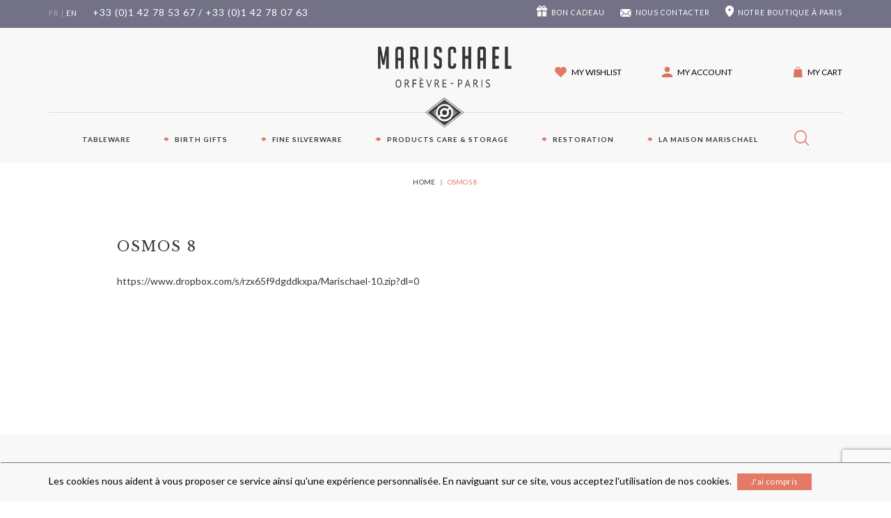

--- FILE ---
content_type: text/html; charset=UTF-8
request_url: https://www.marischael.com/?view=content&lang=en_US&content_id=121
body_size: 20036
content:
<!doctype html>
<!doctype html>
<!--
 ______   __  __     ______     __         __     ______
/\__  _\ /\ \_\ \   /\  ___\   /\ \       /\ \   /\  __ \
\/_/\ \/ \ \  __ \  \ \  __\   \ \ \____  \ \ \  \ \  __ \
   \ \_\  \ \_\ \_\  \ \_____\  \ \_____\  \ \_\  \ \_\ \_\
    \/_/   \/_/\/_/   \/_____/   \/_____/   \/_/   \/_/\/_/
Copyright (c) OpenStudio
email : info@thelia.net
web : http://www.thelia.net
This program is free software; you can redistribute it and/or modify
it under the terms of the GNU General Public License as published by
the Free Software Foundation; either version 3 of the
GNU General Public License : http://www.gnu.org/licenses/
-->
<!--[if lt IE 7 ]><html class="no-js oldie ie6" lang="en"> <![endif]-->
<!--[if IE 7 ]><html class="no-js oldie ie7" lang="en"> <![endif]-->
<!--[if IE 8 ]><html class="no-js oldie ie8" lang="en"> <![endif]-->
<!--[if (gte IE 9)|!(IE)]><!--><html lang="en" class="no-js"> <!--<![endif]-->
<head>
    <script src="https://www.google.com/recaptcha/api.js?hl=en" async defer></script>
<script>
    window.onload = function () {
        var captchaDiv = document.querySelector(".g-recaptcha.g-invisible");

        if (captchaDiv !== null) {
            var form = captchaDiv.parentElement;

            form.addEventListener("submit", function (event) {
                if (!grecaptcha.getResponse()) {
                    event.preventDefault(); //prevent form submit
                    grecaptcha.execute();
                }
            });

            onCompleted = function () {
                if (form.reportValidity() !== false) {
                    form.submit();
                }
            }
        }
    }
</script><script src="https://www.google.com/recaptcha/api.js?render=6LdBJH0UAAAAAHnbXvOF3_waIn3QDfgSU8Q7ylrM"></script>
<script>var siteKey = "6LdBJH0UAAAAAHnbXvOF3_waIn3QDfgSU8Q7ylrM";</script>
<script type="module">
    function verifyRecaptcha(form, dataElement) {
        const { sitekey, size } = dataElement.dataset;
        const id = dataElement.id;

        if (!sitekey) return;

        return new Promise((resolve, reject) => {
            grecaptcha.execute(sitekey, {action: 'submit'}).then((token) => {
                if (token) {
                    resolve(token);
                }

                reject('Invalid Captcha');
            })
        });
    }

    const allForm = document.querySelectorAll('form');

    allForm.forEach((form) => {
        const dataElement = form.querySelector('.g-recaptcha');

        if (!dataElement) return;

        form.addEventListener("submit", async (event) => {
            event.preventDefault();
            event.stopPropagation();

            grecaptcha.ready(() =>
                {
                    const response = verifyRecaptcha(form, dataElement)

                    response.then((token) => {
                        const customEvent = new CustomEvent('validRecaptcha', {
                            detail: {
                                token,
                                form,
                            }
                        })

                        form.dispatchEvent(customEvent);
                    })
                    .catch((error) => console.log(error))
                }
            );
        })
    })
</script>
        <script>(function(H) { H.className=H.className.replace(/\bno-js\b/,'js') } )(document.documentElement);</script>
    <meta charset="utf-8">
        <title>Osmos 8 - Nicolas Marischael Orfèvre</title>
        <meta name="generator" content="Thelia V2">
    <meta http-equiv="X-UA-Compatible" content="IE=edge">
    <meta name="viewport" content="width=device-width,initial-scale=1.0">
    <meta name="google-site-verification" content="hiw6xY9LsqiPUEqTnmzhPfk0APy5ZVrIhdcyJECwJb8" />
                            <meta name="description" content="https://www.dropbox.com/s/rzx65f9dgddkxpa/Marischael-10.zip?dl=0">
    <meta name="keywords" content="Osmos 8">
    <link rel="stylesheet" href="https://www.marischael.com/assets/frontOffice/marischael/template-assets/assets/dist/css/vendors/magnific-popup/84f7a3b.css?v=36">
    <link rel="stylesheet" href="https://www.marischael.com/assets/frontOffice/marischael/template-assets/assets/dist/css/63084f0.css?v=36">
    <link rel="stylesheet" type="text/css" href="https://www.marischael.com/assets/frontOffice/marischael/HookCookies/assets/css/35c30d7.css" />
    <!--[if lt IE 11]>
    <link rel="shortcut icon" type="image/x-icon" href="https://www.marischael.com/assets/frontOffice/marischael/template-assets/assets/dist/img/f8d4984.ico" />
    <![endif]-->
        <link rel="icon" type="image/png" href="https://www.marischael.com/cache/images/store/5f6eb0809f31e88067e51bfd2bb0c50e-5a9c55aaac1b3-favicon.png" />
                <link rel="alternate" href="https://www.marischael.com/osmos-8.html" hreflang="fr">
            <link rel="alternate" href="https://www.marischael.com/?view=content&lang=en_US&content_id=121" hreflang="en">
        <link rel="alternate" type="application/rss+xml" title="All products" href="https://www.marischael.com/feed/catalog/en_US" />
    <link rel="alternate" type="application/rss+xml" title="All contents" href="https://www.marischael.com/feed/content/en_US" />
    <link rel="alternate" type="application/rss+xml" title="All brands" href="https://www.marischael.com/feed/brand/en_US" />
        <!--[if lt IE 9]>
    <script src="//cdnjs.cloudflare.com/ajax/libs/html5shiv/3.7.3/html5shiv.js"></script>
            <script>window.html5 || document.write('<script src="https://www.marischael.com/assets/frontOffice/marischael/template-assets/assets/dist/js/vendors/ab4080f.js"><\/script>');</script>
    <script src="//cdnjs.cloudflare.com/ajax/libs/respond.js/1.4.2/respond.js"></script>
            <script>window.respond || document.write('<script src="https://www.marischael.com/assets/frontOffice/marischael/template-assets/assets/dist/js/vendors/9e365e1.js"><\/script>');</script>
        <![endif]-->
    <link rel="canonical" href="https://www.marischael.com">
</head>
<body class="page-content" itemscope itemtype="http://schema.org/WebPage">
    <!-- Accessibility -->
    <a class="sr-only" href="#content">Skip to content</a>
    <div class="page" role="document">
<!-------------------------------------------- MENU MOBILE & TABLETTE ----------------------------------------------->
        <div class="top-navbar-xs-row">
            <!-- * * * * * * * * * * * * * * * * * MENU LOGO * * * * * * * * * * * * * * * * * -->
            <div class="nav-item menu-button-item">
                <button type="button" class="mini-menu-toggle" data-target="#mini-menu">
                    <img src='https://www.marischael.com/assets/frontOffice/marischael/template-assets/assets/dist/img/982b662.svg' alt="menu" />
                </button>
            </div>
            <div class="nav-item logo-item">
                <a href="https://www.marischael.com">
                    <img
                            id="brand-logo" alt="Maison Marischael" src="https://www.marischael.com/assets/frontOffice/marischael/template-assets/assets/dist/img/b9b72e2.svg" >
                </a>
            </div>
            <div class="right-column">
                <div class="nav-item account-item">
                                                                                    <a rel="nofollow" href="https://www.marischael.com/account">
                        <span class="icon">
                            <img
                                    alt="compte" src="https://www.marischael.com/assets/frontOffice/marischael/template-assets/assets/dist/img/6979dc2.svg" >
                        </span>
                    </a>
                </div>
                <div class="nav-item cart-item">
                    <a rel="nofollow" href="https://www.marischael.com/cart">
                                                    <span class="badge cart-count" id="cart-count-badge2" style="display:none;">0</span>
                                                <a rel="nofollow" class="icon" href="https://www.marischael.com/cart">
                            <img
                                    alt="cart" src="https://www.marischael.com/assets/frontOffice/marischael/template-assets/assets/dist/img/6fa2bb1.svg" >
                        </a>
                    </a>
                </div>
            </div>
            <!-- * * * * * * * * * * * * * * * * * MENU PAGE 1 * * * * * * * * * * * * * * * * * -->
            <div id="mini-menu" class="mini-menu collapse navbar-collapse">
                <div class="head">
                    <button type="button" class="mini-menu-toggle" data-target="#mini-menu">
                        <img src='https://marischael.com/assets/frontOffice/marischael/template-assets/assets/dist/img/aed12f8.svg' alt="menu" />
                    </button>
                    <div class="nav-item lang-item">
                            <a href="https://marischael.com/l-encensoir.html">fr</a>
                                                                                <span>|</span>
                            <a class="active" href="https://marischael.com/the-censer.html">en</a>
                                                                        </div>
                </div>
                <ul class="nav navbar-nav navbar-nav-main">
                                    <li type="button" class="mini-menu-toggle" data-target="#mini-menu-aside-165">
                        <a href="#">Tableware</a>
                    </li>
                                    <li type="button" class="mini-menu-toggle" data-target="#mini-menu-aside-76">
                        <a href="#">Birth Gifts</a>
                    </li>
                                                                <li><a href="https://marischael.com/creations-design.html">Fine silverware</a></li>
                                    <li type="button" class="mini-menu-toggle" data-target="#mini-menu-aside-74">
                        <a href="#">PRODUCTS CARE &amp; STORAGE</a>
                    </li>
                                                                <li type="button" class="mini-menu-toggle" data-target="#mini-menu-aside-18">
                            <a href="#">Restoration</a>
                        </li>
                                            <li type="button" class="mini-menu-toggle" data-target="#mini-menu-aside-13">
                            <a href="#">La maison Marischael</a>
                        </li>
                </ul>
                <ul class="nav navbar-nav navbar-nav-aside">
                    <li>
                        <a href="/cadeau">
                            <img src='https://marischael.com/assets/frontOffice/marischael/template-assets/assets/dist/img/ab2668b.svg' alt="cadeau" />Bon cadeau
                        </a>
                    </li>
                    <li>
                        <a href="/contact">
                            <img src='https://marischael.com/assets/frontOffice/marischael/template-assets/assets/dist/img/75aad12.svg' alt="contact" />Nous contacter
                        </a>
                    </li>
                    <li>
                                                <a href="https://marischael.com/come-visit.html">
                            <img src='https://marischael.com/assets/frontOffice/marischael/template-assets/assets/dist/img/9852f53.svg' alt="boutique" />Notre boutique à Paris
                        </a>
                                            </li>
                    <li class="search-item">
                        <form id="form-search-xs" action="https://marischael.com/search" method="get" role="search" aria-labelledby="search-label">
                            <label class="sr-only" for="q">Votre recherche</label>
                            <div class="input-group">
                                <input type="search" name="q" placeholder="Votre recherche..." class="form-control" autocomplete="off" aria-required="true" required pattern=".{2,}" title="Minimum 2 caractères.">
                                <div class="input-group-btn">
                                    <button type="submit" class="btn btn-primary btn-search"><i class="fa fa-search"></i> <span class="sr-only">Rechercher</span></button>
                                </div>
                            </div>
                        </form>
                    </li>
                </ul>
            </div>
            <!-- * * * * * * * * * * * * * * * * * MENU PAGE 2 * * * * * * * * * * * * * * * * * -->
                                    <div id="mini-menu-aside-165" class="mini-menu mini-menu-aside collapse navbar-collapse">
                        <div class="head">
                            <button type="button" class="mini-menu-toggle" data-target="#mini-menu-aside-165">
                                <img src='https://marischael.com/assets/frontOffice/marischael/template-assets/assets/dist/img/5b7fb16.svg' alt="menu" />
                            </button>
                        </div>
                        <ul class="nav navbar-nav">
                                                                                                                                    <hr class="mini-separator-orange pull-left">
                                    <li class="main-cat"><a href="https://marischael.com/silver-plated-flatware.html">Silver Plated Flatware</a></li>
                                                                            <li class="sub-cat">
                                            <a href="https://marischael.com/uniplat.html">Uniplat</a>
                                        </li>
                                                                            <li class="sub-cat">
                                            <a href="https://marischael.com/filet-ancien.html">filet ancien</a>
                                        </li>
                                                                            <li class="sub-cat">
                                            <a href="https://marischael.com/perles-1.html">Perles</a>
                                        </li>
                                                                            <li class="sub-cat">
                                            <a href="https://marischael.com/baguette.html">Baguette</a>
                                        </li>
                                                                            <li class="sub-cat">
                                            <a href="https://marischael.com/jonc.html">Jonc</a>
                                        </li>
                                                                            <li class="sub-cat">
                                            <a href="https://marischael.com/raspail.html">Raspail</a>
                                        </li>
                                                                            <li class="sub-cat">
                                            <a href="https://marischael.com/coquille.html">Coquille</a>
                                        </li>
                                                                            <li class="sub-cat">
                                            <a href="https://marischael.com/rubans-croisés.html">Rubans Croisés</a>
                                        </li>
                                                                            <li class="sub-cat">
                                            <a href="https://marischael.com/séville.html">Séville</a>
                                        </li>
                                                                            <li class="sub-cat">
                                            <a href="https://marischael.com/contours.html">Contours</a>
                                        </li>
                                                                            <li class="sub-cat">
                                            <a href="https://marischael.com/senlis.html">Senlis</a>
                                        </li>
                                                                            <li class="sub-cat">
                                            <a href="https://marischael.com/régence.html">Régence</a>
                                        </li>
                                                                            <li class="sub-cat">
                                            <a href="https://marischael.com/louis-xv.html">Louis XV</a>
                                        </li>
                                                                            <li class="sub-cat">
                                            <a href="https://marischael.com/acadie.html">Acadie</a>
                                        </li>
                                                                        <li class="all-cat"><a href="https://marischael.com/silver-plated-flatware.html">Voir tout</a></li>
                                                                                                        <hr class="mini-separator-orange pull-left">
                                    <li class="main-cat"><a href="https://marischael.com/classic-style-silversmith-s-piece.html">Classic style silversmith&#039;s piece</a></li>
                                                                        <li class="all-cat"><a href="https://marischael.com/classic-style-silversmith-s-piece.html">Voir tout</a></li>
                                                                                                        <hr class="mini-separator-orange pull-left">
                                    <li class="main-cat"><a href="https://marischael.com/contemporary-style-silversmith-piece.html">Contemporary style silversmith&#039;s piece</a></li>
                                                                        <li class="all-cat"><a href="https://marischael.com/contemporary-style-silversmith-piece.html">Voir tout</a></li>
                                                                                    </ul>
                    </div>
                                    <div id="mini-menu-aside-76" class="mini-menu mini-menu-aside collapse navbar-collapse">
                        <div class="head">
                            <button type="button" class="mini-menu-toggle" data-target="#mini-menu-aside-76">
                                <img src='https://marischael.com/assets/frontOffice/marischael/template-assets/assets/dist/img/5b7fb16.svg' alt="menu" />
                            </button>
                        </div>
                        <ul class="nav navbar-nav">
                                                                                                                                    <hr class="mini-separator-orange pull-left">
                                    <li class="main-cat"><a href="https://marischael.com/plated-silver-cutlery-for-birth-baptism.html">Plated silver cutlery for birth, baptism</a></li>
                                                                            <li class="sub-cat">
                                            <a href="https://marischael.com/?view=category&lang=en_US&category_id=142">Couverts Métal Argenté Naissance 14 cm</a>
                                        </li>
                                                                            <li class="sub-cat">
                                            <a href="https://marischael.com/?view=category&lang=en_US&category_id=143">Couverts Métal Argenté Enfant  19 cm</a>
                                        </li>
                                                                            <li class="sub-cat">
                                            <a href="https://marischael.com/?view=category&lang=en_US&category_id=144">Coffret 3 pièces Métal Argenté Enfant </a>
                                        </li>
                                                                            <li class="sub-cat">
                                            <a href="https://marischael.com/children-cuutlery-set.html">Children cutlery set</a>
                                        </li>
                                                                        <li class="all-cat"><a href="https://marischael.com/plated-silver-cutlery-for-birth-baptism.html">Voir tout</a></li>
                                                                                                        <hr class="mini-separator-orange pull-left">
                                    <li class="main-cat"><a href="https://marischael.com/silver-plated-tumbler-cup-for-birth-and-baptism.html">Silver Plated Tumbler Cup for birth and baptism</a></li>
                                                                            <li class="sub-cat">
                                            <a href="https://marischael.com/?view=category&lang=en_US&category_id=179">Timbales en métal argenté</a>
                                        </li>
                                                                            <li class="sub-cat">
                                            <a href="https://marischael.com/?view=category&lang=en_US&category_id=180">Timbales en argent massif</a>
                                        </li>
                                                                        <li class="all-cat"><a href="https://marischael.com/silver-plated-tumbler-cup-for-birth-and-baptism.html">Voir tout</a></li>
                                                                                                        <hr class="mini-separator-orange pull-left">
                                    <li class="main-cat"><a href="https://marischael.com/eggcup.html">Eggcup</a></li>
                                                                            <li class="sub-cat">
                                            <a href="https://marischael.com/silver-metal-egg-cups.html">Silver metal egg cups</a>
                                        </li>
                                                                            <li class="sub-cat">
                                            <a href="https://marischael.com/egg-cups-with-egg-spoons-in-silver-metal.html">Egg cups with egg spoons in silver metal</a>
                                        </li>
                                                                            <li class="sub-cat">
                                            <a href="https://marischael.com/sterling-silver-egg-cups.html">Sterling silver egg cups</a>
                                        </li>
                                                                        <li class="all-cat"><a href="https://marischael.com/eggcup.html">Voir tout</a></li>
                                                                                                        <hr class="mini-separator-orange pull-left">
                                    <li class="main-cat"><a href="https://marischael.com/napkin-rings-in-silver-plated.html">Napkin rings in silver plated</a></li>
                                                                            <li class="sub-cat">
                                            <a href="https://marischael.com/?view=category&lang=en_US&category_id=178">Ronds de serviette en métal argenté</a>
                                        </li>
                                                                            <li class="sub-cat">
                                            <a href="https://marischael.com/?view=category&lang=en_US&category_id=177">Ronds de serviette en argent massif 925</a>
                                        </li>
                                                                        <li class="all-cat"><a href="https://marischael.com/napkin-rings-in-silver-plated.html">Voir tout</a></li>
                                                                                                        <hr class="mini-separator-orange pull-left">
                                    <li class="main-cat"><a href="https://marischael.com/silver-plated-birth-or-baptism-box.html">Silver-plated birth or baptism box</a></li>
                                                                            <li class="sub-cat">
                                            <a href="https://marischael.com/2-pieces-baby-box-in-plated-silver.html">2 pieces baby box</a>
                                        </li>
                                                                            <li class="sub-cat">
                                            <a href="https://marischael.com/?view=category&lang=en_US&category_id=239">Coffret 2 pièces bébé en argent massif</a>
                                        </li>
                                                                            <li class="sub-cat">
                                            <a href="https://marischael.com/4-pieces-baby-box.html">4 pieces baby box</a>
                                        </li>
                                                                        <li class="all-cat"><a href="https://marischael.com/silver-plated-birth-or-baptism-box.html">Voir tout</a></li>
                                                                                    </ul>
                    </div>
                                    <div id="mini-menu-aside-74" class="mini-menu mini-menu-aside collapse navbar-collapse">
                        <div class="head">
                            <button type="button" class="mini-menu-toggle" data-target="#mini-menu-aside-74">
                                <img src='https://marischael.com/assets/frontOffice/marischael/template-assets/assets/dist/img/5b7fb16.svg' alt="menu" />
                            </button>
                        </div>
                        <ul class="nav navbar-nav">
                                                                                                                                    <hr class="mini-separator-orange pull-left">
                                    <li class="main-cat"><a href="https://marischael.com/boxes-and-canteens.html">Boxes and canteens for flatware</a></li>
                                                                            <li class="sub-cat">
                                            <a href="https://marischael.com/flatware-storage-cases-for-table-and-fish.html">Flatware storage cases for table and fish</a>
                                        </li>
                                                                            <li class="sub-cat">
                                            <a href="https://marischael.com/flatware-storage-cases-for-dessert.html">Flatware storage cases for dessert</a>
                                        </li>
                                                                            <li class="sub-cat">
                                            <a href="https://marischael.com/flatware-storage-cases-for-coffee-mocha-oyster.html">Flatware storage cases for coffee, mocha, oyster</a>
                                        </li>
                                                                            <li class="sub-cat">
                                            <a href="https://marischael.com/flatware-storage-cases-for-table-and-dessert-knives.html">Flatware storage cases for table and dessert knives</a>
                                        </li>
                                                                        <li class="all-cat"><a href="https://marischael.com/boxes-and-canteens.html">Voir tout</a></li>
                                                                                                        <hr class="mini-separator-orange pull-left">
                                    <li class="main-cat"><a href="https://marischael.com/cutlery-storage-system.html">flatware storage system</a></li>
                                                                            <li class="sub-cat">
                                            <a href="https://marischael.com/drawers-set-systems.html">Drawers set systems</a>
                                        </li>
                                                                            <li class="sub-cat">
                                            <a href="https://marischael.com/anti-tarnish-felt-and-adhesive-felt.html">Anti-tarnish felt and adhesive felt</a>
                                        </li>
                                                                        <li class="all-cat"><a href="https://marischael.com/cutlery-storage-system.html">Voir tout</a></li>
                                                                                                        <hr class="mini-separator-orange pull-left">
                                    <li class="main-cat"><a href="https://marischael.com/cases-and-antioxidizing-covers-for-flatware-and-dishes.html">Anti-tarnish Cutlery rolls and FLATWARE pouches</a></li>
                                                                            <li class="sub-cat">
                                            <a href="https://marischael.com/silver-cutlery-roll.html">Silver Cutlery Roll</a>
                                        </li>
                                                                            <li class="sub-cat">
                                            <a href="https://marischael.com/tray-platter-tea-pot-anti-tarnish-cloth-storage-pouches.html">Tray, platter, tea-pot anti-tarnish cloth storage pouches</a>
                                        </li>
                                                                        <li class="all-cat"><a href="https://marischael.com/cases-and-antioxidizing-covers-for-flatware-and-dishes.html">Voir tout</a></li>
                                                                                                        <hr class="mini-separator-orange pull-left">
                                    <li class="main-cat"><a href="https://marischael.com/drawer-storage-insert.html">drawer storage insert</a></li>
                                                                            <li class="sub-cat">
                                            <a href="https://marischael.com/12-or-24-piece-drawer-storage-insert.html">12, 18 or 24-Piece drawer storage insert</a>
                                        </li>
                                                                            <li class="sub-cat">
                                            <a href="https://marischael.com/49-piece-drawer-storage-insert-or-piece-of-service.html">49- Piece drawer storage insert and service storage</a>
                                        </li>
                                                                        <li class="all-cat"><a href="https://marischael.com/drawer-storage-insert.html">Voir tout</a></li>
                                                                                                        <hr class="mini-separator-orange pull-left">
                                    <li class="main-cat"><a href="https://marischael.com/wooden-chest-for-silver-cutlery.html">Wooden chest for silver cutlery</a></li>
                                                                        <li class="all-cat"><a href="https://marischael.com/wooden-chest-for-silver-cutlery.html">Voir tout</a></li>
                                                                                                        <hr class="mini-separator-orange pull-left">
                                    <li class="main-cat"><a href="https://marischael.com/?view=category&amp;lang=en_US&amp;category_id=226">Feutrine antioxydante</a></li>
                                                                        <li class="all-cat"><a href="https://marischael.com/?view=category&amp;lang=en_US&amp;category_id=226">Voir tout</a></li>
                                                                                                        <hr class="mini-separator-orange pull-left">
                                    <li class="main-cat"><a href="https://marischael.com/hagerty-cleaning-silver-and-jewelery.html">HAGERTY:  CLEANING SILVER AND JEWELERY</a></li>
                                                                        <li class="all-cat"><a href="https://marischael.com/hagerty-cleaning-silver-and-jewelery.html">Voir tout</a></li>
                                                                                                        <hr class="mini-separator-orange pull-left">
                                    <li class="main-cat"><a href="https://marischael.com/customise-your-drawer.html">Custom drawer</a></li>
                                                                        <li class="all-cat"><a href="https://marischael.com/customise-your-drawer.html">Voir tout</a></li>
                                                                                    </ul>
                    </div>
                            <div id="mini-menu-aside-18" class="mini-menu mini-menu-aside collapse navbar-collapse">
                    <div class="head">
                        <button type="button" class="mini-menu-toggle" data-target="#mini-menu-aside-18">
                            <img src='https://marischael.com/assets/frontOffice/marischael/template-assets/assets/dist/img/5b7fb16.svg' alt="menu" />
                        </button>
                    </div>
                    <ul class="nav navbar-nav">
                                        <hr class="mini-separator-orange pull-left"><li class="main-cat"><a class="folder" href="https://marischael.com/restoration-of-ancient-silverware-and-gold-objects.html">Restoration of ancient silverware and gold objects</a></li><hr class="mini-separator-orange pull-left"><li class="main-cat"><a class="folder" href="https://marischael.com/silver-replating.html">Silver replating</a></li><hr class="mini-separator-orange pull-left"><li class="main-cat"><a class="folder" href="https://marischael.com/how-to-clean-and-maintain-silverware.html">How to clean and maintain silverware</a></li><hr class="mini-separator-orange pull-left"><li class="main-cat"><a class="folder" href="https://marischael.com/engraving.html">Engraving</a></li><hr class="mini-separator-orange pull-left"><li class="main-cat"><a class="folder" href="https://marischael.com/restoration-objects-art.html">Restoration Art Objets</a></li>            
                    </ul>
                </div>
                            <div id="mini-menu-aside-13" class="mini-menu mini-menu-aside collapse navbar-collapse">
                    <div class="head">
                        <button type="button" class="mini-menu-toggle" data-target="#mini-menu-aside-13">
                            <img src='https://marischael.com/assets/frontOffice/marischael/template-assets/assets/dist/img/5b7fb16.svg' alt="menu" />
                        </button>
                    </div>
                    <ul class="nav navbar-nav">
                                        <hr class="mini-separator-orange pull-left"><li class="main-cat"><a class="folder" href="https://marischael.com/the-workshop.html">The Workshop</a></li><hr class="mini-separator-orange pull-left"><li class="main-cat"><a class="folder" href="https://marischael.com/biography.html">BIOGRAPHY</a></li><hr class="mini-separator-orange pull-left"><li class="main-cat"><a class="folder" href="https://marischael.com/?view=content&amp;lang=en_US&amp;content_id=172">Vidéos</a></li><hr class="mini-separator-orange pull-left"><li class="main-cat"><a class="folder" href="https://marischael.com/distinctions-1.html">Distinctions</a></li><hr class="mini-separator-orange pull-left"><li class="main-cat"><a class="folder" href="https://marischael.com/?view=folder&amp;lang=en_US&amp;folder_id=35">Les poinçons</a></li><hr class="mini-separator-orange pull-left"><li class="main-cat"><a class="folder" href="https://marischael.com/actuality.html">Actuality</a></li><hr class="mini-separator-orange pull-left"><li class="main-cat"><a class="folder" href="https://marischael.com/press-review.html">Press review</a></li>            
                    </ul>
                </div>
                    </div>
<!--------------------------------------------- MENU LAPTOP & DESKTOP ----------------------------------------------->
        <!-- * * * * * * * * * * * * * * * * * MENU FIXE HAUT DE PAGE * * * * * * * * * * * * * * * * * -->
        <div class="header-container container-fluid" itemscope itemtype="http://schema.org/WPHeader">
            <!-- * MENU FIXE - version top = 0 -->
            <div id="top-navbar-top" class="container top-navbar">
                <div class="row top-navbar-row">
                    <div class="col-md-5 col-lg-5 left-navbar-block">
                        <div class="nav-item lang-item">
                                <a href="https://www.marischael.com/osmos-8.html">fr</a>
                                                                                            <span>|</span>
                                <a class="active" href="https://www.marischael.com/?view=content&lang=en_US&content_id=121">en</a>
                                                                                    </div>
                        <div class="nav-item phone-item">
                            +33 (0)1 42 78 53 67  / +33 (0)1 42 78 07 63
                        </div>
                    </div>
                    <div class="col-md-7 col-lg-7 right-navbar-block">
                        <div class="nav-item">
                            <img
                                    alt="cadeau" src="https://www.marischael.com/assets/frontOffice/marischael/template-assets/assets/dist/img/ab2668b.svg" >&nbsp;
                            <a href="https://www.marischael.com/cadeau" class="contact-link">Bon cadeau</a>
                        </div>
                        <div class="nav-item contact-item">
                            <img
                                    alt="contact" src="https://www.marischael.com/assets/frontOffice/marischael/template-assets/assets/dist/img/75aad12.svg" >&nbsp;
                            <a href="https://www.marischael.com/contact" class="contact-link">Nous contacter</a>
                        </div>
                                                    <div class="nav-item item-livraison">
                                <img
                                        alt="pinpoint" src="https://www.marischael.com/assets/frontOffice/marischael/template-assets/assets/dist/img/9852f53.svg" >&nbsp;
                                <a href="https://www.marischael.com/come-visit.html"><span class="hidden-sm">Notre </span>boutique à Paris</a>
                            </div>
                    </div>
                </div>
            </div>
            <!-- * MENU FIXE - version scrolled -->
            <div id="top-navbar-scrolled" class="container-fluid top-navbar">
                <div class="row top-navbar-row">
                    <div class="col-md-2 col-lg-1 left-navbar-block">
                        <div class="nav-item lang-item">
                                <a href="https://www.marischael.com/osmos-8.html">fr</a>
                                                                                            <span>|</span>
                                <a class="active" href="https://www.marischael.com/?view=content&lang=en_US&content_id=121">en</a>
                                                                                    </div>
                    </div>
                    <div class="col-md-8 col-lg-10 center-navbar-block">
                                                                                                                        <div class="nav-item sub-menu-toggle" data-target="#sub-menu-fixed-165">
                                        <a href="https://marischael.com/table-art.html">Tableware</a>
                                    </div>
                                                                                                                                                                                    <div class="nav-item sub-menu-toggle" data-target="#sub-menu-fixed-76">
                                        <a href="https://marischael.com/birth-gifts.html">Birth Gifts</a>
                                    </div>
                                                                            <div class="nav-item">
                                <a href="https://marischael.com/creations-design.html">Fine silverware</a>
                            </div>
                                                                                                                        <div class="nav-item sub-menu-toggle" data-target="#sub-menu-fixed-74">
                                        <a href="https://marischael.com/products-care-storage.html">PRODUCTS CARE &amp; STORAGE</a>
                                    </div>
                                                                                                            <div class="nav-item sub-menu-toggle" data-target="#sub-menu-fixed-18">
                                                                                                                                                    <a href="https://marischael.com/restoration-of-ancient-silverware-and-gold-objects.html">Restoration</a>
                                </div>
                                                                                                                <div class="nav-item sub-menu-toggle" data-target="#sub-menu-fixed-13">
                                                                                                                                                    <a href="https://marischael.com/the-workshop.html">La maison Marischael</a>
                                </div>
                    </div>
                    <div class="col-md-2 col-lg-1 right-navbar-block icon-block">
                        <div class="nav-item icon-item">
                            <a href="https://www.marischael.com/contact" class="icon contact-link">
                                <img
                                        alt="contact" src="https://www.marischael.com/assets/frontOffice/marischael/template-assets/assets/dist/img/cfb5e0e.svg" >&nbsp;
                            </a>
                        </div>
                        <div class="nav-item icon-item">
                                                                                                                    <a href="/login" class="icon item-wrapper dropdown-trigger" data-toggle="dropdown" role="button" aria-haspopup="true" aria-expanded="false">
                                    <img
                                            alt="user" src="https://www.marischael.com/assets/frontOffice/marischael/template-assets/assets/dist/img/ebfe150.svg" >&nbsp;
                                                            </a>
                            <ul class="dropdown-menu dropdown-outils dropdown-customer">
                                <li>
                                    <div class="top-arrow hidden-xs"><img src="https://www.marischael.com/assets/frontOffice/marischael/template-assets/assets/dist/img/7adcc09.png" alt=""></div>
                                    <div class="panel panel-outils panel-customer">
                                        <div class="panel-heading">
                                            <div class="panel-title">Mon compte client</div>
                                        </div>
                                                                                                                                    <form id="form-login-mini-top" action="https://www.marischael.com/login" method="post" >
                                                    <div class="panel-body">
                                                        <input type="hidden" name="thelia_customer_login[_token]" value="c775ea6a5164692e835ed.1H8sWFTjjDMj9ZwC2Vt3qk7LRCWbagfucteDHSxsGjU.sjBcOSGpzUNQpvA1thBF53-JCnzRAECIIbSzagEdY2a_N0MQBte8fXm0xQ" >
                                                                                                                    <input type="hidden" name="thelia_customer_login[success_url]" value="https://www.marischael.com/account">
                                                                                                                                                                            <div class="form-group group-email">
                                                                <label for="email-mini-top">Adresse e-mail</label>
                                                                <input type="email" name="thelia_customer_login[email]" id="email-mini-top" class="form-control input-sm" maxlength="255" aria-required="true" required>
                                                            </div>
                                                                                                                                                                            <div class="form-group group-password">
                                                                <label for="password-mini-top">Mot de passe</label>
                                                                <div class="password-container">
                                                                    <input type="password" name="thelia_customer_login[password]" id="password-mini-top" class="form-control input-sm password-input" maxlength="255" aria-required="true" required>
                                                                    <span class="toggle-password eye-closed" title="Afficher/Masquer le mot de passe"></span>
                                                                </div>
                                                            </div>
                                                                                                                    <div class="checkbox">
                                                                <label for="remember_me-mini-top">
                                                                    <input type="checkbox" name="thelia_customer_login[remember_me]" id="remember_me-mini-top" value="yes" /> Remember me ?
                                                                </label>
                                                            </div>
                                                                                                                    <input type="hidden" name="thelia_customer_login[account]" value="1">
                                                                                                            </div>
                                                    <div class="panel-footer">
                                                        <div class="form-group group-btn">
                                                            <button type="submit" class="btn btn-primary"><i class="fa fa-sign-in"></i> Me connecter</button>
                                                            <a href="https://www.marischael.com/register" class="btn btn-default btn-link"><i class="fa fa-user-plus"></i> M'inscrire</a>
                                                        </div>
                                                        <a href="https://www.marischael.com/password" class="mini-forgot-password">Mot de passe oublié ?</a>
                                                    </div>
                                                </form>
                                                                                                                        </div>
                                </li>
                            </ul>
                        </div>
                        <div class="nav-item icon-item cart-item">
                            <a class="icon item-wrapper" href="https://www.marischael.com/cart" rel="nofollow">
                                <img
                                        alt="cart" src="https://www.marischael.com/assets/frontOffice/marischael/template-assets/assets/dist/img/a945d1a.svg" >&nbsp;
                            </a>
                            <a href="https://www.marischael.com/cart">
                                                            <span class="badge cart-count" id="cart-count-badge" style="display:none;">0</span>
                                                        </a>
                        </div>
                        <div class="nav-item icon-item">
                            <a href="#" class="icon item-wrapper dropdown-trigger nostyle" data-toggle="dropdown" role="button" aria-haspopup="true" aria-expanded="false">
                                    <img
                                            alt="recherche" src="https://www.marischael.com/assets/frontOffice/marischael/template-assets/assets/dist/img/188d484.svg" >&nbsp;
                            </a>
                            <ul class="dropdown-menu dropdown-outils dropdown-search">
                                <li>
                                    <div class="top-arrow hidden-xs"><img src="https://www.marischael.com/assets/frontOffice/marischael/template-assets/assets/dist/img/7adcc09.png" alt=""></div>
                                    <div class="panel panel-outils panel-customer">
                                        <div class="panel-heading">
                                            <div class="panel-title">Rechercher sur le site</div>
                                        </div>
                                        <div class="panel-body">
                                            <form id="form-search-top" action="https://www.marischael.com/search" method="get" role="search" aria-labelledby="search-label">
                                                <label id="search-label" class="sr-only" for="q">Votre recherche</label>
                                                <div class="input-group">
                                                    <input type="search" name="q" id="search-field-top" placeholder="Votre recherche..." class="form-control" autocomplete="off" aria-required="true" required pattern=".{2,}" title="Minimum 2 caractères.">
                                                    <div class="input-group-btn">
                                                        <button type="submit" class="btn btn-default"><i class="fa fa-search"></i> <span class="sr-only">Rechercher</span></button>
                                                    </div>
                                                </div>
                                            </form>
                                        </div>
                                    </div>
                                </li>
                            </ul>
                        </div>
                    </div>
                </div>
            </div>
        </div>
        <!-- * * * * * * * * * * * * * * * * * SOUS-MENU FIXED DROPDOWNS * * * * * * * * * * * * * * * * * -->
                                                    <div id="sub-menu-fixed-165" class="sub-menu sub-menu-fixed container-fluid">
                                                                <div class="container">
                                    <div class="row main-row">
                                        <div class="sub-menu-entries sub-menu-block col-md-8">
                                            <div class="row nav navbar-nav">
                                                    <div class="sub-categ col-md-4">
                                                        <div>
                                                            <hr class="mini-separator-orange pull-left">
                                                            <div class="h6 main-cat">
                                                                <a href="https://marischael.com/silver-plated-flatware.html">Silver Plated Flatware</a>
                                                            </div>
                                                            <ul class="list-unstyled">
                                                                                                                                                                                                                                                                            <br/>
                                                                                                                                                                                                                                                                                                                                                                                                                                                                                                                                                                                                                                                                                                                                                                                                                                                                                                                                                                                                                                                                                                                                                                                                                                                                                                                                                                                                                                                                                                                                                                                                                                                                                                                                                                                                                                                                                                                                                                                                                                                                                                                                                                                                                                                                                                                                                                                                                                                                                                                                                                                                                                                                                                                                                                                                                                                                                                                                                                                                                                                                                                                                                                                                                                                                                                                                                                                                                                                                                                                                                                                                                                                                                                                                                                                    </ul>
                                                        </div>
                                                        <ul class="list-unstyled">
                                                            <li class="all-cat"><a href="https://marischael.com/silver-plated-flatware.html">Voir tout</a></li>
                                                        </ul>
                                                    </div>
                                                    <div class="sub-categ col-md-4">
                                                        <div>
                                                            <hr class="mini-separator-orange pull-left">
                                                            <div class="h6 main-cat">
                                                                <a href="https://marischael.com/classic-style-silversmith-s-piece.html">Classic style silversmith&#039;s piece</a>
                                                            </div>
                                                            <ul class="list-unstyled">
                                                                                                                            </ul>
                                                        </div>
                                                        <ul class="list-unstyled">
                                                            <li class="all-cat"><a href="https://marischael.com/classic-style-silversmith-s-piece.html">Voir tout</a></li>
                                                        </ul>
                                                    </div>
                                                    <div class="sub-categ col-md-4">
                                                        <div>
                                                            <hr class="mini-separator-orange pull-left">
                                                            <div class="h6 main-cat">
                                                                <a href="https://marischael.com/contemporary-style-silversmith-piece.html">Contemporary style silversmith&#039;s piece</a>
                                                            </div>
                                                            <ul class="list-unstyled">
                                                                                                                            </ul>
                                                        </div>
                                                        <ul class="list-unstyled">
                                                            <li class="all-cat"><a href="https://marischael.com/contemporary-style-silversmith-piece.html">Voir tout</a></li>
                                                        </ul>
                                                    </div>
                                                                                                                                                </div>
                                        </div>
                                        <div class="sub-menu-products sub-menu-block col-md-4">
                                                                                    <div class="product-example col-md-12">
                                                                                                    <div class="wish wish-off wish-2484" data-productid=2484 data-pseid=13392 data-url="https://marischael.com/open_api/wishlist/add/13392" title="Ajoûter à Mes envies">
                                                    </div>
                                                <div class="row">
                                                    <div class="product-image col-md-4 col-md-offset-1">
                                                        <a href="https://marischael.com/equilibre-2.html" itemprop="url" tabindex="-1" >
                                                                                                                            <img itemprop="image" src="https://marischael.com/cache/images/product/0660fde24756427e6fe579f87a869da0-theiere-contemporaine-equilibre-paris-marischael-1275.jpg" class="img-responsive" loading="lazy" alt="Aiguière Equilibre en argent massif">
                                                                                                                                                                                </a>
                                                    </div>
                                                    <div class="product-info col-md-7">
                                                        <a href="https://marischael.com/equilibre-2.html" itemprop="url" tabindex="-1" >
                                                            <span>Ewer Equilibre</span>
                                                        </a>
                                                                                                                <p class="price">
                                                                                                                            PRIX SUR DEMANDE
                                                                                                                    </p>
                                                    </div>
                                                </div>
                                            </div>
                                                                                    <div class="product-example col-md-12">
                                                                                                    <div class="wish wish-off wish-2485" data-productid=2485 data-pseid=13393 data-url="https://marischael.com/open_api/wishlist/add/13393" title="Ajoûter à Mes envies">
                                                    </div>
                                                <div class="row">
                                                    <div class="product-image col-md-4 col-md-offset-1">
                                                        <a href="https://marischael.com/atome-1.html" itemprop="url" tabindex="-1" >
                                                                                                                            <img itemprop="image" src="https://marischael.com/cache/images/product/0660fde24756427e6fe579f87a869da0-creation-aiguiere-atomes-1277.jpg" class="img-responsive" loading="lazy" alt="Aiguière Atome en argent massif">
                                                                                                                                                                                </a>
                                                    </div>
                                                    <div class="product-info col-md-7">
                                                        <a href="https://marischael.com/atome-1.html" itemprop="url" tabindex="-1" >
                                                            <span>Atome ewer</span>
                                                        </a>
                                                                                                                <p class="price">
                                                                                                                            PRIX SUR DEMANDE
                                                                                                                    </p>
                                                    </div>
                                                </div>
                                            </div>
                                                                                </div>
                                    </div>
                                </div>
                            </div>
                                                    <div id="sub-menu-fixed-76" class="sub-menu sub-menu-fixed container-fluid">
                                                                <div class="container">
                                    <div class="row main-row">
                                        <div class="sub-menu-entries sub-menu-block col-md-8">
                                            <div class="row nav navbar-nav">
                                                    <div class="sub-categ col-md-4">
                                                        <div>
                                                            <hr class="mini-separator-orange pull-left">
                                                            <div class="h6 main-cat">
                                                                <a href="https://marischael.com/plated-silver-cutlery-for-birth-baptism.html">Plated silver cutlery for birth, baptism</a>
                                                            </div>
                                                            <ul class="list-unstyled">
                                                                                                                                                                                                    <li class="sub-cat">
                                                                        <a href="https://marischael.com/?view=category&lang=en_US&category_id=142">Couverts Métal Argenté Naissance 14 cm</a>
                                                                    </li>
                                                                                                                                                                                                                                                                    <li class="sub-cat">
                                                                        <a href="https://marischael.com/?view=category&lang=en_US&category_id=143">Couverts Métal Argenté Enfant  19 cm</a>
                                                                    </li>
                                                                                                                                                                                                                                                                    <li class="sub-cat">
                                                                        <a href="https://marischael.com/?view=category&lang=en_US&category_id=144">Coffret 3 pièces Métal Argenté Enfant </a>
                                                                    </li>
                                                                                                                                                                                                                                                                    <li class="sub-cat">
                                                                        <a href="https://marischael.com/children-cuutlery-set.html">Children cutlery set</a>
                                                                    </li>
                                                                                                                                                                                            </ul>
                                                        </div>
                                                        <ul class="list-unstyled">
                                                            <li class="all-cat"><a href="https://marischael.com/plated-silver-cutlery-for-birth-baptism.html">Voir tout</a></li>
                                                        </ul>
                                                    </div>
                                                    <div class="sub-categ col-md-4">
                                                        <div>
                                                            <hr class="mini-separator-orange pull-left">
                                                            <div class="h6 main-cat">
                                                                <a href="https://marischael.com/silver-plated-tumbler-cup-for-birth-and-baptism.html">Timbales en argent personnalisables</a>
                                                            </div>
                                                            <ul class="list-unstyled">
                                                                                                                                                                                                    <li class="sub-cat">
                                                                        <a href="https://marischael.com/?view=category&lang=en_US&category_id=179">Timbales en métal argenté</a>
                                                                    </li>
                                                                                                                                                                                                                                                                    <li class="sub-cat">
                                                                        <a href="https://marischael.com/?view=category&lang=en_US&category_id=180">Timbales en argent massif</a>
                                                                    </li>
                                                                                                                                                                                            </ul>
                                                        </div>
                                                        <ul class="list-unstyled">
                                                            <li class="all-cat"><a href="https://marischael.com/silver-plated-tumbler-cup-for-birth-and-baptism.html">Voir tout</a></li>
                                                        </ul>
                                                    </div>
                                                    <div class="sub-categ col-md-4">
                                                        <div>
                                                            <hr class="mini-separator-orange pull-left">
                                                            <div class="h6 main-cat">
                                                                <a href="https://marischael.com/eggcup.html">Eggcup</a>
                                                            </div>
                                                            <ul class="list-unstyled">
                                                                                                                                                                                                    <li class="sub-cat">
                                                                        <a href="https://marischael.com/silver-metal-egg-cups.html">Silver metal egg cups</a>
                                                                    </li>
                                                                                                                                                                                                                                                                    <li class="sub-cat">
                                                                        <a href="https://marischael.com/egg-cups-with-egg-spoons-in-silver-metal.html">Egg cups with egg spoons in silver metal</a>
                                                                    </li>
                                                                                                                                                                                                                                                                    <li class="sub-cat">
                                                                        <a href="https://marischael.com/sterling-silver-egg-cups.html">Sterling silver egg cups</a>
                                                                    </li>
                                                                                                                                                                                            </ul>
                                                        </div>
                                                        <ul class="list-unstyled">
                                                            <li class="all-cat"><a href="https://marischael.com/eggcup.html">Voir tout</a></li>
                                                        </ul>
                                                    </div>
                                                    <div class="sub-categ col-md-4">
                                                        <div>
                                                            <hr class="mini-separator-orange pull-left">
                                                            <div class="h6 main-cat">
                                                                <a href="https://marischael.com/napkin-rings-in-silver-plated.html">Rond de serviette en argent personnalisable</a>
                                                            </div>
                                                            <ul class="list-unstyled">
                                                                                                                                                                                                    <li class="sub-cat">
                                                                        <a href="https://marischael.com/?view=category&lang=en_US&category_id=178">Ronds de serviette en métal argenté</a>
                                                                    </li>
                                                                                                                                                                                                                                                                    <li class="sub-cat">
                                                                        <a href="https://marischael.com/?view=category&lang=en_US&category_id=177">Ronds de serviette en argent massif 925</a>
                                                                    </li>
                                                                                                                                                                                            </ul>
                                                        </div>
                                                        <ul class="list-unstyled">
                                                            <li class="all-cat"><a href="https://marischael.com/napkin-rings-in-silver-plated.html">Voir tout</a></li>
                                                        </ul>
                                                    </div>
                                                    <div class="sub-categ col-md-4">
                                                        <div>
                                                            <hr class="mini-separator-orange pull-left">
                                                            <div class="h6 main-cat">
                                                                <a href="https://marischael.com/silver-plated-birth-or-baptism-box.html">Silver-plated birth or baptism box</a>
                                                            </div>
                                                            <ul class="list-unstyled">
                                                                                                                                                                                                    <li class="sub-cat">
                                                                        <a href="https://marischael.com/2-pieces-baby-box-in-plated-silver.html">2 pieces baby box</a>
                                                                    </li>
                                                                                                                                                                                                                                                                    <li class="sub-cat">
                                                                        <a href="https://marischael.com/?view=category&lang=en_US&category_id=239">Coffret 2 pièces bébé en argent massif</a>
                                                                    </li>
                                                                                                                                                                                                                                                                    <li class="sub-cat">
                                                                        <a href="https://marischael.com/4-pieces-baby-box.html">4 pieces baby box</a>
                                                                    </li>
                                                                                                                                                                                            </ul>
                                                        </div>
                                                        <ul class="list-unstyled">
                                                            <li class="all-cat"><a href="https://marischael.com/silver-plated-birth-or-baptism-box.html">Voir tout</a></li>
                                                        </ul>
                                                    </div>
                                                                                                                                                </div>
                                        </div>
                                        <div class="sub-menu-products sub-menu-block col-md-4">
                                                                                    <div class="product-example col-md-12">
                                                                                                    <div class="wish wish-off wish-2544" data-productid=2544 data-pseid=13668 data-url="https://marischael.com/open_api/wishlist/add/13668" title="Ajoûter à Mes envies">
                                                    </div>
                                                <div class="row">
                                                    <div class="product-image col-md-4 col-md-offset-1">
                                                        <a href="https://marischael.com/?view=product&lang=en_US&product_id=2544" itemprop="url" tabindex="-1" >
                                                                                                                            <img itemprop="image" src="https://marischael.com/cache/images/product/0660fde24756427e6fe579f87a869da0-coffrettimbalerond-empire-2304.jpg" class="img-responsive" loading="lazy" alt="">
                                                                                                                                                                                </a>
                                                    </div>
                                                    <div class="product-info col-md-7">
                                                        <a href="https://marischael.com/?view=product&lang=en_US&product_id=2544" itemprop="url" tabindex="-1" >
                                                            <span>Coffret 2 pièces Empire</span>
                                                        </a>
                                                                                                                <p class="price">
                                                                                                                            141&nbsp;€
                                                                                                                    </p>
                                                    </div>
                                                </div>
                                            </div>
                                                                                    <div class="product-example col-md-12">
                                                                                                    <div class="wish wish-off wish-2347" data-productid=2347 data-pseid=13149 data-url="https://marischael.com/open_api/wishlist/add/13149" title="Ajoûter à Mes envies">
                                                    </div>
                                                <div class="row">
                                                    <div class="product-image col-md-4 col-md-offset-1">
                                                        <a href="https://marischael.com/?view=product&lang=en_US&product_id=2347" itemprop="url" tabindex="-1" >
                                                                                                                            <img itemprop="image" src="https://marischael.com/cache/images/product/0660fde24756427e6fe579f87a869da0-coffret4piecestonneauuni-2378.jpg" class="img-responsive" loading="lazy" alt="Coffret 4 pièces bébé Uni en métal argenté">
                                                                                                                                                                                </a>
                                                    </div>
                                                    <div class="product-info col-md-7">
                                                        <a href="https://marischael.com/?view=product&lang=en_US&product_id=2347" itemprop="url" tabindex="-1" >
                                                            <span>Coffret 4 pièces bébé Uni</span>
                                                        </a>
                                                                                                                <p class="price">
                                                                                                                            234&nbsp;€
                                                                                                                    </p>
                                                    </div>
                                                </div>
                                            </div>
                                                                                </div>
                                    </div>
                                </div>
                            </div>
                                                    <div id="sub-menu-fixed-74" class="sub-menu sub-menu-fixed container-fluid">
                                                                <div class="container">
                                    <div class="row main-row">
                                        <div class="sub-menu-entries sub-menu-block col-md-8">
                                            <div class="row nav navbar-nav">
                                                    <div class="sub-categ col-md-4">
                                                        <div>
                                                            <hr class="mini-separator-orange pull-left">
                                                            <div class="h6 main-cat">
                                                                <a href="https://marischael.com/boxes-and-canteens.html">Boxes and canteens for flatware</a>
                                                            </div>
                                                            <ul class="list-unstyled">
                                                                                                                                                                                                    <li class="sub-cat">
                                                                        <a href="https://marischael.com/flatware-storage-cases-for-table-and-fish.html">Flatware storage cases for table and fish</a>
                                                                    </li>
                                                                                                                                                                                                                                                                    <li class="sub-cat">
                                                                        <a href="https://marischael.com/flatware-storage-cases-for-dessert.html">Flatware storage cases for dessert</a>
                                                                    </li>
                                                                                                                                                                                                                                                                    <li class="sub-cat">
                                                                        <a href="https://marischael.com/flatware-storage-cases-for-coffee-mocha-oyster.html">Flatware storage cases for coffee, mocha, oyster</a>
                                                                    </li>
                                                                                                                                                                                                                                                                    <li class="sub-cat">
                                                                        <a href="https://marischael.com/flatware-storage-cases-for-table-and-dessert-knives.html">Flatware storage cases for table and dessert knives</a>
                                                                    </li>
                                                                                                                                                                                            </ul>
                                                        </div>
                                                        <ul class="list-unstyled">
                                                            <li class="all-cat"><a href="https://marischael.com/boxes-and-canteens.html">Voir tout</a></li>
                                                        </ul>
                                                    </div>
                                                    <div class="sub-categ col-md-4">
                                                        <div>
                                                            <hr class="mini-separator-orange pull-left">
                                                            <div class="h6 main-cat">
                                                                <a href="https://marischael.com/cutlery-storage-system.html">flatware storage system</a>
                                                            </div>
                                                            <ul class="list-unstyled">
                                                                                                                                                                                                    <li class="sub-cat">
                                                                        <a href="https://marischael.com/drawers-set-systems.html">Drawers set systems</a>
                                                                    </li>
                                                                                                                                                                                                                                                                    <li class="sub-cat">
                                                                        <a href="https://marischael.com/anti-tarnish-felt-and-adhesive-felt.html">Anti-tarnish felt and adhesive felt</a>
                                                                    </li>
                                                                                                                                                                                            </ul>
                                                        </div>
                                                        <ul class="list-unstyled">
                                                            <li class="all-cat"><a href="https://marischael.com/cutlery-storage-system.html">Voir tout</a></li>
                                                        </ul>
                                                    </div>
                                                    <div class="sub-categ col-md-4">
                                                        <div>
                                                            <hr class="mini-separator-orange pull-left">
                                                            <div class="h6 main-cat">
                                                                <a href="https://marischael.com/cases-and-antioxidizing-covers-for-flatware-and-dishes.html">Anti-tarnish Cutlery rolls and FLATWARE pouches</a>
                                                            </div>
                                                            <ul class="list-unstyled">
                                                                                                                                                                                                    <li class="sub-cat">
                                                                        <a href="https://marischael.com/silver-cutlery-roll.html">Silver Cutlery Roll</a>
                                                                    </li>
                                                                                                                                                                                                                                                                    <li class="sub-cat">
                                                                        <a href="https://marischael.com/tray-platter-tea-pot-anti-tarnish-cloth-storage-pouches.html">Tray, platter, tea-pot anti-tarnish cloth storage pouches</a>
                                                                    </li>
                                                                                                                                                                                            </ul>
                                                        </div>
                                                        <ul class="list-unstyled">
                                                            <li class="all-cat"><a href="https://marischael.com/cases-and-antioxidizing-covers-for-flatware-and-dishes.html">Voir tout</a></li>
                                                        </ul>
                                                    </div>
                                                    <div class="sub-categ col-md-4">
                                                        <div>
                                                            <hr class="mini-separator-orange pull-left">
                                                            <div class="h6 main-cat">
                                                                <a href="https://marischael.com/drawer-storage-insert.html">drawer storage insert</a>
                                                            </div>
                                                            <ul class="list-unstyled">
                                                                                                                                                                                                    <li class="sub-cat">
                                                                        <a href="https://marischael.com/12-or-24-piece-drawer-storage-insert.html">12, 18 or 24-Piece drawer storage insert</a>
                                                                    </li>
                                                                                                                                                                                                                                                                    <li class="sub-cat">
                                                                        <a href="https://marischael.com/49-piece-drawer-storage-insert-or-piece-of-service.html">49- Piece drawer storage insert and service storage</a>
                                                                    </li>
                                                                                                                                                                                            </ul>
                                                        </div>
                                                        <ul class="list-unstyled">
                                                            <li class="all-cat"><a href="https://marischael.com/drawer-storage-insert.html">Voir tout</a></li>
                                                        </ul>
                                                    </div>
                                                    <div class="sub-categ col-md-4">
                                                        <div>
                                                            <hr class="mini-separator-orange pull-left">
                                                            <div class="h6 main-cat">
                                                                <a href="https://marischael.com/wooden-chest-for-silver-cutlery.html">Wooden chest for silver cutlery</a>
                                                            </div>
                                                            <ul class="list-unstyled">
                                                                                                                            </ul>
                                                        </div>
                                                        <ul class="list-unstyled">
                                                            <li class="all-cat"><a href="https://marischael.com/wooden-chest-for-silver-cutlery.html">Voir tout</a></li>
                                                        </ul>
                                                    </div>
                                                    <div class="sub-categ col-md-4">
                                                        <div>
                                                            <hr class="mini-separator-orange pull-left">
                                                            <div class="h6 main-cat">
                                                                <a href="https://marischael.com/?view=category&amp;lang=en_US&amp;category_id=226">Feutrine antioxydante</a>
                                                            </div>
                                                            <ul class="list-unstyled">
                                                                                                                            </ul>
                                                        </div>
                                                        <ul class="list-unstyled">
                                                            <li class="all-cat"><a href="https://marischael.com/?view=category&amp;lang=en_US&amp;category_id=226">Voir tout</a></li>
                                                        </ul>
                                                    </div>
                                                    <div class="sub-categ col-md-4">
                                                        <div>
                                                            <hr class="mini-separator-orange pull-left">
                                                            <div class="h6 main-cat">
                                                                <a href="https://marischael.com/hagerty-cleaning-silver-and-jewelery.html">HAGERTY:  CLEANING SILVER AND JEWELERY</a>
                                                            </div>
                                                            <ul class="list-unstyled">
                                                                                                                            </ul>
                                                        </div>
                                                        <ul class="list-unstyled">
                                                            <li class="all-cat"><a href="https://marischael.com/hagerty-cleaning-silver-and-jewelery.html">Voir tout</a></li>
                                                        </ul>
                                                    </div>
                                                    <div class="sub-categ col-md-4">
                                                        <div>
                                                            <hr class="mini-separator-orange pull-left">
                                                            <div class="h6 main-cat">
                                                                <a href="https://marischael.com/customise-your-drawer.html">Custom drawer</a>
                                                            </div>
                                                            <ul class="list-unstyled">
                                                                                                                            </ul>
                                                        </div>
                                                        <ul class="list-unstyled">
                                                            <li class="all-cat"><a href="https://marischael.com/customise-your-drawer.html">Voir tout</a></li>
                                                        </ul>
                                                    </div>
                                                                                                                                                </div>
                                        </div>
                                        <div class="sub-menu-products sub-menu-block col-md-4">
                                                                                    <div class="product-example col-md-12">
                                                                                                    <div class="wish wish-off wish-2451" data-productid=2451 data-pseid=13359 data-url="https://marischael.com/open_api/wishlist/add/13359" title="Ajoûter à Mes envies">
                                                    </div>
                                                <div class="row">
                                                    <div class="product-image col-md-4 col-md-offset-1">
                                                        <a href="https://marischael.com/bowl-with-compartments.html" itemprop="url" tabindex="-1" >
                                                                                                                            <img itemprop="image" src="https://marischael.com/cache/images/product/0660fde24756427e6fe579f87a869da0-cuvettecompartiments-1135.jpg" class="img-responsive" loading="lazy" alt="">
                                                                                                                                                                                </a>
                                                    </div>
                                                    <div class="product-info col-md-7">
                                                        <a href="https://marischael.com/bowl-with-compartments.html" itemprop="url" tabindex="-1" >
                                                            <span>Bowl with compartments</span>
                                                        </a>
                                                                                                                <p class="price">
                                                                                                                            PRIX SUR DEMANDE
                                                                                                                    </p>
                                                    </div>
                                                </div>
                                            </div>
                                                                                    <div class="product-example col-md-12">
                                                                                                    <div class="wish wish-off wish-2452" data-productid=2452 data-pseid=13360 data-url="https://marischael.com/open_api/wishlist/add/13360" title="Ajoûter à Mes envies">
                                                    </div>
                                                <div class="row">
                                                    <div class="product-image col-md-4 col-md-offset-1">
                                                        <a href="https://marischael.com/custom-drawer-bottom.html" itemprop="url" tabindex="-1" >
                                                                                                                            <img itemprop="image" src="https://marischael.com/cache/images/product/0660fde24756427e6fe579f87a869da0-gainagedetiroir2-1133-1133.jpg" class="img-responsive" loading="lazy" alt="Aménagement de tiroirs pour argenterie">
                                                                                                                                                                                </a>
                                                    </div>
                                                    <div class="product-info col-md-7">
                                                        <a href="https://marischael.com/custom-drawer-bottom.html" itemprop="url" tabindex="-1" >
                                                            <span>Custom drawer bottom</span>
                                                        </a>
                                                                                                                <p class="price">
                                                                                                                            PRIX SUR DEMANDE
                                                                                                                    </p>
                                                    </div>
                                                </div>
                                            </div>
                                                                                </div>
                                    </div>
                                </div>
                            </div>
                                        <div id="sub-menu-fixed-18" class="sub-menu sub-menu-fixed container-fluid">
                <div class="container">
                    <div class="row main-row">
                        <div class="sub-menu-entries sub-menu-block col-md-12">
                            <div class="row nav navbar-nav">
                                                                                                    <div class="sub-categ col-md-3">
                                        <div>
                                            <hr class="mini-separator-orange pull-left">
                                            <div class="h6 main-cat">
                                                <a href="https://marischael.com/restoration-of-ancient-silverware-and-gold-objects.html"><span class="main-cat">Restoration of ancient silverware and gold objects</span></a>
                                            </div>
                                        </div>
                                    </div>
                                                                                                    <div class="sub-categ col-md-3">
                                        <div>
                                            <hr class="mini-separator-orange pull-left">
                                            <div class="h6 main-cat">
                                                <a href="https://marischael.com/silver-replating.html"><span class="main-cat">Silver replating</span></a>
                                            </div>
                                        </div>
                                    </div>
                                                                                                    <div class="sub-categ col-md-3">
                                        <div>
                                            <hr class="mini-separator-orange pull-left">
                                            <div class="h6 main-cat">
                                                <a href="https://marischael.com/how-to-clean-and-maintain-silverware.html"><span class="main-cat">How to clean and maintain silverware</span></a>
                                            </div>
                                        </div>
                                    </div>
                                                                                                    <div class="sub-categ col-md-3">
                                        <div>
                                            <hr class="mini-separator-orange pull-left">
                                            <div class="h6 main-cat">
                                                <a href="https://marischael.com/engraving.html"><span class="main-cat">Engraving</span></a>
                                            </div>
                                        </div>
                                    </div>
                                                                                                                                                                    <div class="sub-categ col-md-3">
                                        <div>
                                            <hr class="mini-separator-orange pull-left">
                                            <div class="h6 main-cat">
                                                <a href="https://marischael.com/restoration-objects-art.html"><span class="main-cat">Restoration Art Objets</span></a>
                                            </div>
                                        </div>
                                    </div>
                                                            </div>
                        </div>
                    </div>
                </div>
            </div>
                                    <div id="sub-menu-fixed-13" class="sub-menu sub-menu-fixed container-fluid">
                <div class="container">
                    <div class="row main-row">
                        <div class="sub-menu-entries sub-menu-block col-md-12">
                            <div class="row nav navbar-nav">
                                                                                                    <div class="sub-categ col-md-3">
                                        <div>
                                            <hr class="mini-separator-orange pull-left">
                                            <div class="h6 main-cat">
                                                <a href="https://marischael.com/the-workshop.html"><span class="main-cat">The Workshop</span></a>
                                            </div>
                                        </div>
                                    </div>
                                                                                                    <div class="sub-categ col-md-3">
                                        <div>
                                            <hr class="mini-separator-orange pull-left">
                                            <div class="h6 main-cat">
                                                <a href="https://marischael.com/biography.html"><span class="main-cat">BIOGRAPHY</span></a>
                                            </div>
                                        </div>
                                    </div>
                                                                                                    <div class="sub-categ col-md-3">
                                        <div>
                                            <hr class="mini-separator-orange pull-left">
                                            <div class="h6 main-cat">
                                                <a href="https://marischael.com/?view=content&amp;lang=en_US&amp;content_id=172"><span class="main-cat">Vidéos</span></a>
                                            </div>
                                        </div>
                                    </div>
                                                                                                    <div class="sub-categ col-md-3">
                                        <div>
                                            <hr class="mini-separator-orange pull-left">
                                            <div class="h6 main-cat">
                                                <a href="https://marischael.com/distinctions-1.html"><span class="main-cat">Distinctions</span></a>
                                            </div>
                                        </div>
                                    </div>
                                                                                                                                                                    <div class="sub-categ col-md-3">
                                        <div>
                                            <hr class="mini-separator-orange pull-left">
                                            <div class="h6 main-cat">
                                                <a href="https://marischael.com/?view=folder&amp;lang=en_US&amp;folder_id=35"><span class="main-cat">Les poinçons</span></a>
                                            </div>
                                        </div>
                                    </div>
                                                                                                    <div class="sub-categ col-md-3">
                                        <div>
                                            <hr class="mini-separator-orange pull-left">
                                            <div class="h6 main-cat">
                                                <a href="https://marischael.com/actuality.html"><span class="main-cat">Actuality</span></a>
                                            </div>
                                        </div>
                                    </div>
                                                                                                    <div class="sub-categ col-md-3">
                                        <div>
                                            <hr class="mini-separator-orange pull-left">
                                            <div class="h6 main-cat">
                                                <a href="https://marischael.com/press-review.html"><span class="main-cat">Press review</span></a>
                                            </div>
                                        </div>
                                    </div>
                                                            </div>
                        </div>
                    </div>
                </div>
            </div>
        <!-- * * * * * * * * * * * * * * * * * MENU LOGO * * * * * * * * * * * * * * * * * -->
        <div id="top-menu-container" class="container-fluid with-margin">
            <div class="container">
                <div class="logo-container row">
                    <div class="col-md-7 logo-nav">
                        <a href="https://www.marischael.com">
                            <img
                                    id="brand-logo" alt="Maison Marischael" src="https://www.marischael.com/assets/frontOffice/marischael/template-assets/assets/dist/img/b9b72e2.svg" >
                        </a>
                    </div>
                    <div class="col-md-5 personal-nav">
                        <div class="row">
                            <div class="col-md-4 nav-item nav-item-right wishlist-item">
                                <div class="item-wrapper">
                                    <a rel="nofollow" class="icon" href="https://www.marischael.com/cart">
                                        <img
                                                alt="coeur" src="https://www.marischael.com/assets/frontOffice/marischael/template-assets/assets/dist/img/6c402fb.svg" >
                                    </a>
                                    <a rel="nofollow" class="item-text" href="https://www.marischael.com/wishlist">My wishlist</a>
                                </div>
                            </div>
                            <div class="col-md-4 nav-item nav-item-right account-item dropdown">
                                                                                                                                    <a href="/login" class="item-wrapper dropdown-trigger" data-toggle="dropdown" role="button" aria-haspopup="true" aria-expanded="false">
                                    <span class="icon">
                                        <img
                                                alt="compte" src="https://www.marischael.com/assets/frontOffice/marischael/template-assets/assets/dist/img/6979dc2.svg" >
                                    </span>
                                    <span class="item-text">My account</span>
                                                                    </a>
                                <ul class="dropdown-menu dropdown-outils dropdown-customer">
                                    <li>
                                        <div class="top-arrow hidden-xs"><img src="https://www.marischael.com/assets/frontOffice/marischael/template-assets/assets/dist/img/7adcc09.png" alt=""></div>
                                        <div class="panel panel-outils panel-customer">
                                            <div class="panel-heading">
                                                <div class="panel-title">Mon compte client</div>
                                            </div>
                                                                                                                                                <form id="form-login-mini" action="https://www.marischael.com/login" method="post" >
                                                        <div class="panel-body">
                                                            <input type="hidden" name="thelia_customer_login[_token]" value="91e88e.JYGn5_zdHysotkpcGh7EJxQfx61PajcxIPn1J5rQdq0.Q87XhomXXltb5SZrdVX2aiVdifQFAHBXc5rFULehD_5OycivrukvZXL3Ew" >
                                                                                                                            <input type="hidden" name="thelia_customer_login[success_url]" value="https://www.marischael.com/account">
                                                                                                                                                                                                                                                        <div class="form-group group-email">
                                                                    <label for="email-mini">Adresse e-mail</label>
                                                                    <input type="email" name="thelia_customer_login[email]" id="email-mini" class="form-control input-sm" maxlength="255" aria-required="true" required>
                                                                </div>
                                                                                                                                                                                        <div class="form-group group-password">
                                                                    <label for="password-mini">Mot de passe</label>
                                                                    <div class="password-container">
                                                                        <input type="password" name="thelia_customer_login[password]" id="password-mini" class="form-control input-sm password-input" maxlength="255" aria-required="true" required>
                                                                        <span class="toggle-password eye-closed" title="Afficher/Masquer le mot de passe"></span>
                                                                    </div>
                                                                </div>
                                                                                                                            <div class="checkbox">
                                                                    <label for="remember_me">
                                                                        <input type="checkbox" name="thelia_customer_login[remember_me]" id="remember_me" value="yes" /> Remember me ?
                                                                    </label>
                                                                </div>
                                                                                                                            <input type="hidden" name="thelia_customer_login[account]" value="1">
                                                                                                                    </div>
                                                        <div class="panel-footer">
                                                            <div class="form-group group-btn">
                                                                <button type="submit" class="btn btn-primary"><i class="fa fa-sign-in"></i> Me connecter</button>
                                                                <a href="https://www.marischael.com/register" class="btn btn-default btn-link"><i class="fa fa-user-plus"></i> M'inscrire</a>
                                                            </div>
                                                            <a href="https://www.marischael.com/password" class="mini-forgot-password">Mot de passe oublié ?</a>
                                                        </div>
                                                    </form>
                                                                                                                                    </div>
                                    </li>
                                </ul>
                            </div>
                            <div class="col-md-4 nav-item nav-item-right cart-item">
                                <div class="item-wrapper">
                                    <a class="btn-link" href="https://www.marischael.com/cart">
                                                                            <span class="badge cart-count" id="cart-count-badge" style="display:none;">0</span>
                                                                        </a>
                                    <a rel="nofollow" class="icon" href="https://www.marischael.com/cart">
                                        <img
                                                alt="cart" src="https://www.marischael.com/assets/frontOffice/marischael/template-assets/assets/dist/img/6fa2bb1.svg" >
                                    </a>
                                    <a rel="nofollow" class="item-text" href="https://www.marischael.com/cart">My cart</a>
                                </div>
                            </div>
                        </div>
                    </div>
                </div>
            </div>
            <!-- * * * * * * * * * * * * * * * * * MENU MAIN CATEGORIES * * * * * * * * * * * * * * * * * -->
                <div class="main-menu-container container-fluid">
                    <div class="filet-logo container">
                        <hr/>
                        <div class="espacement"></div>
                        <hr/>
                    </div>
                    <div id="main-menu" class="container">
                                                                                                                        <div class="nav-item sub-menu-toggle" data-target="#sub-menu-165">
                                        <a href="https://marischael.com/table-art.html">Tableware</a>
                                    </div>
                                                                                                                                                                                    <div class="nav-item sub-menu-toggle" data-target="#sub-menu-76">
                                        <a href="https://marischael.com/birth-gifts.html">Birth Gifts</a>
                                    </div>
                                                                            <div class="nav-item">
                                <a href="https://marischael.com/creations-design.html">Fine silverware</a>
                            </div>
                                                                                                                        <div class="nav-item sub-menu-toggle" data-target="#sub-menu-74">
                                        <a href="https://marischael.com/products-care-storage.html">PRODUCTS CARE &amp; STORAGE</a>
                                    </div>
                                                                                                            <div class="nav-item sub-menu-toggle" data-target="#sub-menu-18">
                                                                                                                                                <a href="https://marischael.com/restoration-of-ancient-silverware-and-gold-objects.html">Restoration</a>
                                </div>
                                                                                                                <div class="nav-item sub-menu-toggle" data-target="#sub-menu-13">
                                                                                                                                                <a href="https://marischael.com/the-workshop.html">La maison Marischael</a>
                                </div>
                        <div class="nav-item-right search-item dropdown">
                            <a href="#" class="item-wrapper dropdown-trigger nostyle" data-toggle="dropdown" role="button" aria-haspopup="true" aria-expanded="false">
                                <span class="item-text">&nbsp;</span>
                                <img
                                        alt="recherche" src="https://www.marischael.com/assets/frontOffice/marischael/template-assets/assets/dist/img/cc84070.svg" >
                            </a>
                            <ul class="dropdown-menu dropdown-outils dropdown-search">
                                <li>
                                    <div class="top-arrow hidden-xs"><img src="https://www.marischael.com/assets/frontOffice/marischael/template-assets/assets/dist/img/7adcc09.png" alt=""></div>
                                    <div class="panel panel-outils panel-customer">
                                        <div class="panel-heading">
                                            <div class="panel-title">Rechercher sur le site</div>
                                        </div>
                                        <div class="panel-body">
                                            <form id="form-search" action="https://www.marischael.com/search" method="get" role="search" aria-labelledby="search-label">
                                                <label id="search-label" class="sr-only" for="q">Votre recherche</label>
                                                <div class="input-group">
                                                    <input type="search" name="q" id="search-field" placeholder="Votre recherche..." class="form-control" autocomplete="off" aria-required="true" required pattern=".{2,}" title="Minimum 2 caractères.">
                                                    <div class="input-group-btn">
                                                        <button type="submit" class="btn btn-default"><i class="fa fa-search"></i> <span class="sr-only">Rechercher</span></button>
                                                    </div>
                                                </div>
                                            </form>
                                        </div>
                                    </div>
                                </li>
                            </ul>
                        </div>
                    </div>
                </div>
        </div>
        <!-- * * * * * * * * * * * * * * * * * SOUS-MENU DROPDOWNS * * * * * * * * * * * * * * * * * -->
                                                    <div id="sub-menu-165" class="sub-menu container-fluid">
                                                                <div class="container">
                                    <div class="row main-row">
                                        <div class="sub-menu-entries sub-menu-block col-md-8">
                                            <div class="row nav navbar-nav">
                                                    <div class="sub-categ col-md-4">
                                                        <div>
                                                            <hr class="mini-separator-orange pull-left">
                                                            <div class="h6 main-cat">
                                                                <a href="https://marischael.com/silver-plated-flatware.html">Silver Plated Flatware</a>
                                                            </div>
                                                            <ul class="list-unstyled">
                                                                                                                                                                                                                                                                            <br/>
                                                                                                                                                                                                                                                                                                                                                                                                                                                                                                                                                                                                                                                                                                                                                                                                                                                                                                                                                                                                                                                                                                                                                                                                                                                                                                                                                                                                                                                                                                                                                                                                                                                                                                                                                                                                                                                                                                                                                                                                                                                                                                                                                                                                                                                                                                                                                                                                                                                                                                                                                                                                                                                                                                                                                                                                                                                                                                                                                                                                                                                                                                                                                                                                                                                                                                                                                                                                                                                                                                                                                                                                                                                                                                                                                                                    </ul>
                                                        </div>
                                                        <ul class="list-unstyled">
                                                            <li class="all-cat"><a href="https://marischael.com/silver-plated-flatware.html">Voir tout</a></li>
                                                        </ul>
                                                    </div>
                                                    <div class="sub-categ col-md-4">
                                                        <div>
                                                            <hr class="mini-separator-orange pull-left">
                                                            <div class="h6 main-cat">
                                                                <a href="https://marischael.com/classic-style-silversmith-s-piece.html">Classic style silversmith&#039;s piece</a>
                                                            </div>
                                                            <ul class="list-unstyled">
                                                                                                                            </ul>
                                                        </div>
                                                        <ul class="list-unstyled">
                                                            <li class="all-cat"><a href="https://marischael.com/classic-style-silversmith-s-piece.html">Voir tout</a></li>
                                                        </ul>
                                                    </div>
                                                    <div class="sub-categ col-md-4">
                                                        <div>
                                                            <hr class="mini-separator-orange pull-left">
                                                            <div class="h6 main-cat">
                                                                <a href="https://marischael.com/contemporary-style-silversmith-piece.html">Contemporary style silversmith&#039;s piece</a>
                                                            </div>
                                                            <ul class="list-unstyled">
                                                                                                                            </ul>
                                                        </div>
                                                        <ul class="list-unstyled">
                                                            <li class="all-cat"><a href="https://marischael.com/contemporary-style-silversmith-piece.html">Voir tout</a></li>
                                                        </ul>
                                                    </div>
                                                                                                                                                </div>
                                        </div>
                                        <div class="sub-menu-products sub-menu-block col-md-4">
                                                                                    <div class="product-example col-md-12">
                                                                                                    <div class="wish wish-off wish-2484" data-productid=2484 data-pseid=13392 data-url="https://marischael.com/open_api/wishlist/add/13392" title="Ajoûter à Mes envies">
                                                    </div>
                                                <div class="row">
                                                    <div class="product-image col-md-4 col-md-offset-1">
                                                        <a href="https://marischael.com/equilibre-2.html" itemprop="url" tabindex="-1" >
                                                                                                                            <img itemprop="image" src="https://marischael.com/cache/images/product/0660fde24756427e6fe579f87a869da0-theiere-contemporaine-equilibre-paris-marischael-1275.jpg" class="img-responsive" loading="lazy" alt="Aiguière Equilibre en argent massif">
                                                                                                                                                                                </a>
                                                    </div>
                                                    <div class="product-info col-md-7">
                                                        <a href="https://marischael.com/equilibre-2.html" itemprop="url" tabindex="-1" >
                                                            <span>Ewer Equilibre</span>
                                                        </a>
                                                                                                                <p class="price">
                                                                                                                            PRIX SUR DEMANDE
                                                                                                                    </p>
                                                    </div>
                                                </div>
                                            </div>
                                                                                    <div class="product-example col-md-12">
                                                                                                    <div class="wish wish-off wish-2485" data-productid=2485 data-pseid=13393 data-url="https://marischael.com/open_api/wishlist/add/13393" title="Ajoûter à Mes envies">
                                                    </div>
                                                <div class="row">
                                                    <div class="product-image col-md-4 col-md-offset-1">
                                                        <a href="https://marischael.com/atome-1.html" itemprop="url" tabindex="-1" >
                                                                                                                            <img itemprop="image" src="https://marischael.com/cache/images/product/0660fde24756427e6fe579f87a869da0-creation-aiguiere-atomes-1277.jpg" class="img-responsive" loading="lazy" alt="Aiguière Atome en argent massif">
                                                                                                                                                                                </a>
                                                    </div>
                                                    <div class="product-info col-md-7">
                                                        <a href="https://marischael.com/atome-1.html" itemprop="url" tabindex="-1" >
                                                            <span>Atome ewer</span>
                                                        </a>
                                                                                                                <p class="price">
                                                                                                                            PRIX SUR DEMANDE
                                                                                                                    </p>
                                                    </div>
                                                </div>
                                            </div>
                                                                                </div>
                                    </div>
                                </div>
                            </div>
                                                    <div id="sub-menu-76" class="sub-menu container-fluid">
                                                                <div class="container">
                                    <div class="row main-row">
                                        <div class="sub-menu-entries sub-menu-block col-md-8">
                                            <div class="row nav navbar-nav">
                                                    <div class="sub-categ col-md-4">
                                                        <div>
                                                            <hr class="mini-separator-orange pull-left">
                                                            <div class="h6 main-cat">
                                                                <a href="https://marischael.com/plated-silver-cutlery-for-birth-baptism.html">Plated silver cutlery for birth, baptism</a>
                                                            </div>
                                                            <ul class="list-unstyled">
                                                                                                                                                                                                    <li class="sub-cat">
                                                                        <a href="https://marischael.com/?view=category&lang=en_US&category_id=142">Couverts Métal Argenté Naissance 14 cm</a>
                                                                    </li>
                                                                                                                                                                                                                                                                    <li class="sub-cat">
                                                                        <a href="https://marischael.com/?view=category&lang=en_US&category_id=143">Couverts Métal Argenté Enfant  19 cm</a>
                                                                    </li>
                                                                                                                                                                                                                                                                    <li class="sub-cat">
                                                                        <a href="https://marischael.com/?view=category&lang=en_US&category_id=144">Coffret 3 pièces Métal Argenté Enfant </a>
                                                                    </li>
                                                                                                                                                                                                                                                                    <li class="sub-cat">
                                                                        <a href="https://marischael.com/children-cuutlery-set.html">Children cutlery set</a>
                                                                    </li>
                                                                                                                                                                                            </ul>
                                                        </div>
                                                        <ul class="list-unstyled">
                                                            <li class="all-cat"><a href="https://marischael.com/plated-silver-cutlery-for-birth-baptism.html">Voir tout</a></li>
                                                        </ul>
                                                    </div>
                                                    <div class="sub-categ col-md-4">
                                                        <div>
                                                            <hr class="mini-separator-orange pull-left">
                                                            <div class="h6 main-cat">
                                                                <a href="https://marischael.com/silver-plated-tumbler-cup-for-birth-and-baptism.html">Timbales en argent personnalisables</a>
                                                            </div>
                                                            <ul class="list-unstyled">
                                                                                                                                                                                                    <li class="sub-cat">
                                                                        <a href="https://marischael.com/?view=category&lang=en_US&category_id=179">Timbales en métal argenté</a>
                                                                    </li>
                                                                                                                                                                                                                                                                    <li class="sub-cat">
                                                                        <a href="https://marischael.com/?view=category&lang=en_US&category_id=180">Timbales en argent massif</a>
                                                                    </li>
                                                                                                                                                                                            </ul>
                                                        </div>
                                                        <ul class="list-unstyled">
                                                            <li class="all-cat"><a href="https://marischael.com/silver-plated-tumbler-cup-for-birth-and-baptism.html">Voir tout</a></li>
                                                        </ul>
                                                    </div>
                                                    <div class="sub-categ col-md-4">
                                                        <div>
                                                            <hr class="mini-separator-orange pull-left">
                                                            <div class="h6 main-cat">
                                                                <a href="https://marischael.com/eggcup.html">Eggcup</a>
                                                            </div>
                                                            <ul class="list-unstyled">
                                                                                                                                                                                                    <li class="sub-cat">
                                                                        <a href="https://marischael.com/silver-metal-egg-cups.html">Silver metal egg cups</a>
                                                                    </li>
                                                                                                                                                                                                                                                                    <li class="sub-cat">
                                                                        <a href="https://marischael.com/egg-cups-with-egg-spoons-in-silver-metal.html">Egg cups with egg spoons in silver metal</a>
                                                                    </li>
                                                                                                                                                                                                                                                                    <li class="sub-cat">
                                                                        <a href="https://marischael.com/sterling-silver-egg-cups.html">Sterling silver egg cups</a>
                                                                    </li>
                                                                                                                                                                                            </ul>
                                                        </div>
                                                        <ul class="list-unstyled">
                                                            <li class="all-cat"><a href="https://marischael.com/eggcup.html">Voir tout</a></li>
                                                        </ul>
                                                    </div>
                                                    <div class="sub-categ col-md-4">
                                                        <div>
                                                            <hr class="mini-separator-orange pull-left">
                                                            <div class="h6 main-cat">
                                                                <a href="https://marischael.com/napkin-rings-in-silver-plated.html">Rond de serviette en argent personnalisable</a>
                                                            </div>
                                                            <ul class="list-unstyled">
                                                                                                                                                                                                    <li class="sub-cat">
                                                                        <a href="https://marischael.com/?view=category&lang=en_US&category_id=178">Ronds de serviette en métal argenté</a>
                                                                    </li>
                                                                                                                                                                                                                                                                    <li class="sub-cat">
                                                                        <a href="https://marischael.com/?view=category&lang=en_US&category_id=177">Ronds de serviette en argent massif 925</a>
                                                                    </li>
                                                                                                                                                                                            </ul>
                                                        </div>
                                                        <ul class="list-unstyled">
                                                            <li class="all-cat"><a href="https://marischael.com/napkin-rings-in-silver-plated.html">Voir tout</a></li>
                                                        </ul>
                                                    </div>
                                                    <div class="sub-categ col-md-4">
                                                        <div>
                                                            <hr class="mini-separator-orange pull-left">
                                                            <div class="h6 main-cat">
                                                                <a href="https://marischael.com/silver-plated-birth-or-baptism-box.html">Silver-plated birth or baptism box</a>
                                                            </div>
                                                            <ul class="list-unstyled">
                                                                                                                                                                                                    <li class="sub-cat">
                                                                        <a href="https://marischael.com/2-pieces-baby-box-in-plated-silver.html">2 pieces baby box</a>
                                                                    </li>
                                                                                                                                                                                                                                                                    <li class="sub-cat">
                                                                        <a href="https://marischael.com/?view=category&lang=en_US&category_id=239">Coffret 2 pièces bébé en argent massif</a>
                                                                    </li>
                                                                                                                                                                                                                                                                    <li class="sub-cat">
                                                                        <a href="https://marischael.com/4-pieces-baby-box.html">4 pieces baby box</a>
                                                                    </li>
                                                                                                                                                                                            </ul>
                                                        </div>
                                                        <ul class="list-unstyled">
                                                            <li class="all-cat"><a href="https://marischael.com/silver-plated-birth-or-baptism-box.html">Voir tout</a></li>
                                                        </ul>
                                                    </div>
                                                                                                                                                </div>
                                        </div>
                                        <div class="sub-menu-products sub-menu-block col-md-4">
                                                                                    <div class="product-example col-md-12">
                                                                                                    <div class="wish wish-off wish-2544" data-productid=2544 data-pseid=13668 data-url="https://marischael.com/open_api/wishlist/add/13668" title="Ajoûter à Mes envies">
                                                    </div>
                                                <div class="row">
                                                    <div class="product-image col-md-4 col-md-offset-1">
                                                        <a href="https://marischael.com/?view=product&lang=en_US&product_id=2544" itemprop="url" tabindex="-1" >
                                                                                                                            <img itemprop="image" src="https://marischael.com/cache/images/product/0660fde24756427e6fe579f87a869da0-coffrettimbalerond-empire-2304.jpg" class="img-responsive" loading="lazy" alt="">
                                                                                                                                                                                </a>
                                                    </div>
                                                    <div class="product-info col-md-7">
                                                        <a href="https://marischael.com/?view=product&lang=en_US&product_id=2544" itemprop="url" tabindex="-1" >
                                                            <span>Coffret 2 pièces Empire</span>
                                                        </a>
                                                                                                                <p class="price">
                                                                                                                            141&nbsp;€
                                                                                                                    </p>
                                                    </div>
                                                </div>
                                            </div>
                                                                                    <div class="product-example col-md-12">
                                                                                                    <div class="wish wish-off wish-2347" data-productid=2347 data-pseid=13149 data-url="https://marischael.com/open_api/wishlist/add/13149" title="Ajoûter à Mes envies">
                                                    </div>
                                                <div class="row">
                                                    <div class="product-image col-md-4 col-md-offset-1">
                                                        <a href="https://marischael.com/?view=product&lang=en_US&product_id=2347" itemprop="url" tabindex="-1" >
                                                                                                                            <img itemprop="image" src="https://marischael.com/cache/images/product/0660fde24756427e6fe579f87a869da0-coffret4piecestonneauuni-2378.jpg" class="img-responsive" loading="lazy" alt="Coffret 4 pièces bébé Uni en métal argenté">
                                                                                                                                                                                </a>
                                                    </div>
                                                    <div class="product-info col-md-7">
                                                        <a href="https://marischael.com/?view=product&lang=en_US&product_id=2347" itemprop="url" tabindex="-1" >
                                                            <span>Coffret 4 pièces bébé Uni</span>
                                                        </a>
                                                                                                                <p class="price">
                                                                                                                            234&nbsp;€
                                                                                                                    </p>
                                                    </div>
                                                </div>
                                            </div>
                                                                                </div>
                                    </div>
                                </div>
                            </div>
                                                    <div id="sub-menu-74" class="sub-menu container-fluid">
                                                                <div class="container">
                                    <div class="row main-row">
                                        <div class="sub-menu-entries sub-menu-block col-md-8">
                                            <div class="row nav navbar-nav">
                                                    <div class="sub-categ col-md-4">
                                                        <div>
                                                            <hr class="mini-separator-orange pull-left">
                                                            <div class="h6 main-cat">
                                                                <a href="https://marischael.com/boxes-and-canteens.html">Boxes and canteens for flatware</a>
                                                            </div>
                                                            <ul class="list-unstyled">
                                                                                                                                                                                                    <li class="sub-cat">
                                                                        <a href="https://marischael.com/flatware-storage-cases-for-table-and-fish.html">Flatware storage cases for table and fish</a>
                                                                    </li>
                                                                                                                                                                                                                                                                    <li class="sub-cat">
                                                                        <a href="https://marischael.com/flatware-storage-cases-for-dessert.html">Flatware storage cases for dessert</a>
                                                                    </li>
                                                                                                                                                                                                                                                                    <li class="sub-cat">
                                                                        <a href="https://marischael.com/flatware-storage-cases-for-coffee-mocha-oyster.html">Flatware storage cases for coffee, mocha, oyster</a>
                                                                    </li>
                                                                                                                                                                                                                                                                    <li class="sub-cat">
                                                                        <a href="https://marischael.com/flatware-storage-cases-for-table-and-dessert-knives.html">Flatware storage cases for table and dessert knives</a>
                                                                    </li>
                                                                                                                                                                                            </ul>
                                                        </div>
                                                        <ul class="list-unstyled">
                                                            <li class="all-cat"><a href="https://marischael.com/boxes-and-canteens.html">Voir tout</a></li>
                                                        </ul>
                                                    </div>
                                                    <div class="sub-categ col-md-4">
                                                        <div>
                                                            <hr class="mini-separator-orange pull-left">
                                                            <div class="h6 main-cat">
                                                                <a href="https://marischael.com/cutlery-storage-system.html">flatware storage system</a>
                                                            </div>
                                                            <ul class="list-unstyled">
                                                                                                                                                                                                    <li class="sub-cat">
                                                                        <a href="https://marischael.com/drawers-set-systems.html">Drawers set systems</a>
                                                                    </li>
                                                                                                                                                                                                                                                                    <li class="sub-cat">
                                                                        <a href="https://marischael.com/anti-tarnish-felt-and-adhesive-felt.html">Anti-tarnish felt and adhesive felt</a>
                                                                    </li>
                                                                                                                                                                                            </ul>
                                                        </div>
                                                        <ul class="list-unstyled">
                                                            <li class="all-cat"><a href="https://marischael.com/cutlery-storage-system.html">Voir tout</a></li>
                                                        </ul>
                                                    </div>
                                                    <div class="sub-categ col-md-4">
                                                        <div>
                                                            <hr class="mini-separator-orange pull-left">
                                                            <div class="h6 main-cat">
                                                                <a href="https://marischael.com/cases-and-antioxidizing-covers-for-flatware-and-dishes.html">Anti-tarnish Cutlery rolls and FLATWARE pouches</a>
                                                            </div>
                                                            <ul class="list-unstyled">
                                                                                                                                                                                                    <li class="sub-cat">
                                                                        <a href="https://marischael.com/silver-cutlery-roll.html">Silver Cutlery Roll</a>
                                                                    </li>
                                                                                                                                                                                                                                                                    <li class="sub-cat">
                                                                        <a href="https://marischael.com/tray-platter-tea-pot-anti-tarnish-cloth-storage-pouches.html">Tray, platter, tea-pot anti-tarnish cloth storage pouches</a>
                                                                    </li>
                                                                                                                                                                                            </ul>
                                                        </div>
                                                        <ul class="list-unstyled">
                                                            <li class="all-cat"><a href="https://marischael.com/cases-and-antioxidizing-covers-for-flatware-and-dishes.html">Voir tout</a></li>
                                                        </ul>
                                                    </div>
                                                    <div class="sub-categ col-md-4">
                                                        <div>
                                                            <hr class="mini-separator-orange pull-left">
                                                            <div class="h6 main-cat">
                                                                <a href="https://marischael.com/drawer-storage-insert.html">drawer storage insert</a>
                                                            </div>
                                                            <ul class="list-unstyled">
                                                                                                                                                                                                    <li class="sub-cat">
                                                                        <a href="https://marischael.com/12-or-24-piece-drawer-storage-insert.html">12, 18 or 24-Piece drawer storage insert</a>
                                                                    </li>
                                                                                                                                                                                                                                                                    <li class="sub-cat">
                                                                        <a href="https://marischael.com/49-piece-drawer-storage-insert-or-piece-of-service.html">49- Piece drawer storage insert and service storage</a>
                                                                    </li>
                                                                                                                                                                                            </ul>
                                                        </div>
                                                        <ul class="list-unstyled">
                                                            <li class="all-cat"><a href="https://marischael.com/drawer-storage-insert.html">Voir tout</a></li>
                                                        </ul>
                                                    </div>
                                                    <div class="sub-categ col-md-4">
                                                        <div>
                                                            <hr class="mini-separator-orange pull-left">
                                                            <div class="h6 main-cat">
                                                                <a href="https://marischael.com/wooden-chest-for-silver-cutlery.html">Wooden chest for silver cutlery</a>
                                                            </div>
                                                            <ul class="list-unstyled">
                                                                                                                            </ul>
                                                        </div>
                                                        <ul class="list-unstyled">
                                                            <li class="all-cat"><a href="https://marischael.com/wooden-chest-for-silver-cutlery.html">Voir tout</a></li>
                                                        </ul>
                                                    </div>
                                                    <div class="sub-categ col-md-4">
                                                        <div>
                                                            <hr class="mini-separator-orange pull-left">
                                                            <div class="h6 main-cat">
                                                                <a href="https://marischael.com/?view=category&amp;lang=en_US&amp;category_id=226">Feutrine antioxydante</a>
                                                            </div>
                                                            <ul class="list-unstyled">
                                                                                                                            </ul>
                                                        </div>
                                                        <ul class="list-unstyled">
                                                            <li class="all-cat"><a href="https://marischael.com/?view=category&amp;lang=en_US&amp;category_id=226">Voir tout</a></li>
                                                        </ul>
                                                    </div>
                                                    <div class="sub-categ col-md-4">
                                                        <div>
                                                            <hr class="mini-separator-orange pull-left">
                                                            <div class="h6 main-cat">
                                                                <a href="https://marischael.com/hagerty-cleaning-silver-and-jewelery.html">HAGERTY:  CLEANING SILVER AND JEWELERY</a>
                                                            </div>
                                                            <ul class="list-unstyled">
                                                                                                                            </ul>
                                                        </div>
                                                        <ul class="list-unstyled">
                                                            <li class="all-cat"><a href="https://marischael.com/hagerty-cleaning-silver-and-jewelery.html">Voir tout</a></li>
                                                        </ul>
                                                    </div>
                                                    <div class="sub-categ col-md-4">
                                                        <div>
                                                            <hr class="mini-separator-orange pull-left">
                                                            <div class="h6 main-cat">
                                                                <a href="https://marischael.com/customise-your-drawer.html">Custom drawer</a>
                                                            </div>
                                                            <ul class="list-unstyled">
                                                                                                                            </ul>
                                                        </div>
                                                        <ul class="list-unstyled">
                                                            <li class="all-cat"><a href="https://marischael.com/customise-your-drawer.html">Voir tout</a></li>
                                                        </ul>
                                                    </div>
                                                                                                                                                </div>
                                        </div>
                                        <div class="sub-menu-products sub-menu-block col-md-4">
                                                                                    <div class="product-example col-md-12">
                                                                                                    <div class="wish wish-off wish-2451" data-productid=2451 data-pseid=13359 data-url="https://marischael.com/open_api/wishlist/add/13359" title="Ajoûter à Mes envies">
                                                    </div>
                                                <div class="row">
                                                    <div class="product-image col-md-4 col-md-offset-1">
                                                        <a href="https://marischael.com/bowl-with-compartments.html" itemprop="url" tabindex="-1" >
                                                                                                                            <img itemprop="image" src="https://marischael.com/cache/images/product/0660fde24756427e6fe579f87a869da0-cuvettecompartiments-1135.jpg" class="img-responsive" loading="lazy" alt="">
                                                                                                                                                                                </a>
                                                    </div>
                                                    <div class="product-info col-md-7">
                                                        <a href="https://marischael.com/bowl-with-compartments.html" itemprop="url" tabindex="-1" >
                                                            <span>Bowl with compartments</span>
                                                        </a>
                                                                                                                <p class="price">
                                                                                                                            PRIX SUR DEMANDE
                                                                                                                    </p>
                                                    </div>
                                                </div>
                                            </div>
                                                                                    <div class="product-example col-md-12">
                                                                                                    <div class="wish wish-off wish-2452" data-productid=2452 data-pseid=13360 data-url="https://marischael.com/open_api/wishlist/add/13360" title="Ajoûter à Mes envies">
                                                    </div>
                                                <div class="row">
                                                    <div class="product-image col-md-4 col-md-offset-1">
                                                        <a href="https://marischael.com/custom-drawer-bottom.html" itemprop="url" tabindex="-1" >
                                                                                                                            <img itemprop="image" src="https://marischael.com/cache/images/product/0660fde24756427e6fe579f87a869da0-gainagedetiroir2-1133-1133.jpg" class="img-responsive" loading="lazy" alt="Aménagement de tiroirs pour argenterie">
                                                                                                                                                                                </a>
                                                    </div>
                                                    <div class="product-info col-md-7">
                                                        <a href="https://marischael.com/custom-drawer-bottom.html" itemprop="url" tabindex="-1" >
                                                            <span>Custom drawer bottom</span>
                                                        </a>
                                                                                                                <p class="price">
                                                                                                                            PRIX SUR DEMANDE
                                                                                                                    </p>
                                                    </div>
                                                </div>
                                            </div>
                                                                                </div>
                                    </div>
                                </div>
                            </div>
                                        <div id="sub-menu-18" class="sub-menu container-fluid">
                <div class="container">
                    <div class="row main-row">
                        <div class="sub-menu-entries sub-menu-block col-md-12">
                            <div class="row nav navbar-nav">
                                                                                                    <div class="sub-categ col-md-3">
                                        <div>
                                            <hr class="mini-separator-orange pull-left">
                                            <div class="h6 main-cat">
                                                <a href="https://marischael.com/restoration-of-ancient-silverware-and-gold-objects.html"><span class="main-cat">Restoration of ancient silverware and gold objects</span></a>
                                            </div>
                                        </div>
                                    </div>
                                                                                                    <div class="sub-categ col-md-3">
                                        <div>
                                            <hr class="mini-separator-orange pull-left">
                                            <div class="h6 main-cat">
                                                <a href="https://marischael.com/silver-replating.html"><span class="main-cat">Silver replating</span></a>
                                            </div>
                                        </div>
                                    </div>
                                                                                                    <div class="sub-categ col-md-3">
                                        <div>
                                            <hr class="mini-separator-orange pull-left">
                                            <div class="h6 main-cat">
                                                <a href="https://marischael.com/how-to-clean-and-maintain-silverware.html"><span class="main-cat">How to clean and maintain silverware</span></a>
                                            </div>
                                        </div>
                                    </div>
                                                                                                    <div class="sub-categ col-md-3">
                                        <div>
                                            <hr class="mini-separator-orange pull-left">
                                            <div class="h6 main-cat">
                                                <a href="https://marischael.com/engraving.html"><span class="main-cat">Engraving</span></a>
                                            </div>
                                        </div>
                                    </div>
                                                                                                                                                                    <div class="sub-categ col-md-3">
                                        <div>
                                            <hr class="mini-separator-orange pull-left">
                                            <div class="h6 main-cat">
                                                <a href="https://marischael.com/restoration-objects-art.html"><span class="main-cat">Restoration Art Objets</span></a>
                                            </div>
                                        </div>
                                    </div>
                                                            </div>
                        </div>
                    </div>
                </div>
            </div>
                                            <div id="sub-menu-13" class="sub-menu container-fluid">
                <div class="container">
                    <div class="row main-row">
                        <div class="sub-menu-entries sub-menu-block col-md-12">
                            <div class="row nav navbar-nav">
                                                                                                    <div class="sub-categ col-md-3">
                                        <div>
                                            <hr class="mini-separator-orange pull-left">
                                            <div class="h6 main-cat">
                                                <a href="https://marischael.com/the-workshop.html"><span class="main-cat">The Workshop</span></a>
                                            </div>
                                        </div>
                                    </div>
                                                                                                    <div class="sub-categ col-md-3">
                                        <div>
                                            <hr class="mini-separator-orange pull-left">
                                            <div class="h6 main-cat">
                                                <a href="https://marischael.com/biography.html"><span class="main-cat">BIOGRAPHY</span></a>
                                            </div>
                                        </div>
                                    </div>
                                                                                                    <div class="sub-categ col-md-3">
                                        <div>
                                            <hr class="mini-separator-orange pull-left">
                                            <div class="h6 main-cat">
                                                <a href="https://marischael.com/?view=content&amp;lang=en_US&amp;content_id=172"><span class="main-cat">Vidéos</span></a>
                                            </div>
                                        </div>
                                    </div>
                                                                                                    <div class="sub-categ col-md-3">
                                        <div>
                                            <hr class="mini-separator-orange pull-left">
                                            <div class="h6 main-cat">
                                                <a href="https://marischael.com/distinctions-1.html"><span class="main-cat">Distinctions</span></a>
                                            </div>
                                        </div>
                                    </div>
                                                                                                                                                                    <div class="sub-categ col-md-3">
                                        <div>
                                            <hr class="mini-separator-orange pull-left">
                                            <div class="h6 main-cat">
                                                <a href="https://marischael.com/?view=folder&amp;lang=en_US&amp;folder_id=35"><span class="main-cat">Les poinçons</span></a>
                                            </div>
                                        </div>
                                    </div>
                                                                                                    <div class="sub-categ col-md-3">
                                        <div>
                                            <hr class="mini-separator-orange pull-left">
                                            <div class="h6 main-cat">
                                                <a href="https://marischael.com/actuality.html"><span class="main-cat">Actuality</span></a>
                                            </div>
                                        </div>
                                    </div>
                                                                                                    <div class="sub-categ col-md-3">
                                        <div>
                                            <hr class="mini-separator-orange pull-left">
                                            <div class="h6 main-cat">
                                                <a href="https://marischael.com/press-review.html"><span class="main-cat">Press review</span></a>
                                            </div>
                                        </div>
                                    </div>
                                                            </div>
                        </div>
                    </div>
                </div>
            </div>
<!------------------------------------------------- MAIN ---------------------------------------------------->
        <main class="main-container" role="main">
            <div id="grey-back"></div>
            <div id="pre-content"></div>
            <div class="main-frame container">
                <nav class="nav-breadcrumb" role="navigation" aria-labelledby="breadcrumb-label">
    <strong id="breadcrumb-label" class="sr-only">You are here:</strong>
    <ul class="breadcrumb" itemscope itemtype="http://schema.org/BreadcrumbList" >
        <li itemscope itemtype="http://schema.org/ListItem" itemprop="itemListElement" ><a href="https://www.marischael.com" itemprop="item">
            <span itemprop="name">Home</span></a>
            <meta itemprop="position" content="1">
        </li>
                            <li itemscope itemtype="http://schema.org/ListItem" itemprop="itemListElement" >
                <a href="https://www.marischael.com/?view=content&lang=en_US&content_id=121" title="Osmos 8" itemprop="item"><span itemprop="name">Osmos 8</span></a>
                <meta itemprop="position" content="2">
            </li>
                    </ul>
</nav><!-- /.nav-breadcrumb -->
                <div id="content">
    <div class="main row">
        <div class="col-md-3 col-toc">
            <section class="block block-nav" role="navigation" aria-labelledby="categories-label">
                <div class="block-content">
                    <ul class="nav-content" id="toc">
                        Chargement...
                    </ul>
                </div>
            </section>
        </div>
        <article id="content-main" class="col-main col-md-9" role="main" aria-labelledby="main-label">
                            <h1 id="main-label" class="page-header">Osmos 8</h1>
                                    <div class="chapo">
                        https://www.dropbox.com/s/rzx65f9dgddkxpa/Marischael-10.zip?dl=0
                    </div>
        </article>
    </div><!-- /.layout -->
</div>
            </div><!-- /.container -->
        </main><!-- /.main-container -->
<!-------------------------------------------- FOOTER LONG ----------------------------------------------->
                <section class="footer-container container-fluid text-center" itemscope itemtype="http://schema.org/WPFooter">
            <!-- * * * * * * * * * * * * * * * * * RASSURANCES * * * * * * * * * * * * * * * * * -->
                <div class="container-fluid " id="rassurance">
                    <div class="container">
                        <div class="row">
                            <div class="col-sm-6 col-md-4 col-lg-2 col-lg-offset-1 rassurance-block">
                                                                <div class="row">
                                    <div class="col-xs-3 col-sm-12 image">
                                                                                    <img alt="" src="https://marischael.com/assets/frontOffice/marischael/template-assets/assets/dist/img/c9b1335.svg">
                                                                            </div>
                                    <div class="col-xs-9 col-sm-12 titre">
                                                                                    Commandez par téléphone
                                                                            </div>
                                    <div class="col-xs-9 col-sm-12 sous-titre">
                                                                                    au 01&nbsp;42&nbsp;78&nbsp;53&nbsp;67
                                                                            </div>
                                </div>
                            </div>
                            <div class="col-sm-6 col-md-4 col-lg-2 rassurance-block">
                                                                                                                                    <div class="row">
                                    <div class="col-xs-3 col-sm-12 image">
                                        <a href="https://marischael.com/come-visit.html">                                            <img alt="" src="https://marischael.com/assets/frontOffice/marischael/template-assets/assets/dist/img/2df429f.svg">
                                        </a>                                    </div>
                                    <div class="col-xs-9 col-sm-12 titre">
                                        <a href="https://marischael.com/come-visit.html">                                            Retrait gratuit
                                        </a>                                    </div>
                                    <div class="col-xs-9 col-sm-12 sous-titre">
                                        <a href="https://marischael.com/come-visit.html">                                            dans notre boutique à Paris
                                        </a>                                    </div>
                                </div>
                            </div>
                            <div class="col-sm-6 col-md-4 col-lg-2 rassurance-block">
                                                                <div class="row">
                                    <div class="col-xs-3 col-sm-12 image">
                                                                                    <img alt="" src="https://marischael.com/assets/frontOffice/marischael/template-assets/assets/dist/img/89d1ade.svg">
                                                                            </div>
                                    <div class="col-xs-9 col-sm-12 titre">
                                                                                    Paiement sécurisé
                                                                            </div>
                                    <div class="col-xs-9 col-sm-12 sous-titre">
                                                                                    100% en ligne
                                                                            </div>
                                </div>
                            </div>
                            <div class="col-sm-6 col-md-4 col-lg-2 rassurance-block">
                                                                                                                                    <div class="row">
                                    <div class="col-xs-3 col-sm-12 image">
                                        <a href="https://marischael.com/?view=folder&amp;lang=en_US&amp;folder_id=25">                                            <img alt="" src="https://marischael.com/assets/frontOffice/marischael/template-assets/assets/dist/img/0bcce57.svg">
                                        </a>                                    </div>
                                    <div class="col-xs-9 col-sm-12 titre">
                                        <a href="https://marischael.com/?view=folder&amp;lang=en_US&amp;folder_id=25">                                            Livraison rapide
                                        </a>                                    </div>
                                    <div class="col-xs-9 col-sm-12 sous-titre">
                                        <a href="https://marischael.com/?view=folder&amp;lang=en_US&amp;folder_id=25">                                            En Colissimo suivi
                                        </a>                                    </div>
                                </div>
                            </div>
                            <div class="col-sm-6 col-md-4 col-lg-2 rassurance-block">
                                                                <div class="row">
                                    <div class="col-xs-3 col-sm-12 image">
                                        <a href="https://marischael.com/cadeau">                                            <img alt="" src="https://marischael.com/assets/frontOffice/marischael/template-assets/assets/dist/img/d477282.svg">
                                        </a>                                    </div>
                                    <div class="col-xs-9 col-sm-12 titre">
                                        <a href="https://marischael.com/cadeau">                                            Offrez un bon cadeau
                                        </a>                                    </div>
                                    <div class="col-xs-9 col-sm-12 sous-titre">
                                        <a href="https://marischael.com/cadeau">                                            Des heureux garantis&nbsp;!
                                        </a>                                    </div>
                                </div>
                            </div>
                        </div>
                    </div>
                </div>
            <!-- * * * * * * * * * * * * * * * * * LABELS * * * * * * * * * * * * * * * * * -->
                <div class="container" id="labels">
                                            <div class="row no-gutters">
                                                                                                                                                <div class="col-md-4 label-info-block">
                                                                            <div class="image">
                                            <a href="http://www.grandsateliersdefrance.com/fr/" target="_blank">                                                <img alt="Membre des Grands Ateliers de France" src="https://marischael.com/cache/images/content/3499738f724b2ae08a1871b6a0a7d175-logog-113.jpg">
                                                </a>                                        </div>
                                    <div class="info-textes">
                                        <div class="titre">Membre des Grands Ateliers de France</div>
                                        <hr class="separator-orange" />
                                        <div class="description"><p>Association cr&eacute;&eacute;e en 1993 et dont l'objectif est de promouvoir les valeurs d'exigence et d'&eacute;thique des artisans qui en sont membres. 90 m&eacute;tiers y sont repr&eacute;sent&eacute;s &agrave; travers 65 maisons de renom. Une s&eacute;lection d'artisans qui se choisissent afin de se porter garant les uns des autres. Cette solidarit&eacute; nous engage &agrave; la fois &agrave; p&eacute;renniser nos savoir-faire, &agrave; les mettre &agrave; l'&eacute;preuve des enjeux de notre &eacute;poque et &agrave; les transmettre. C'est cette triple mission qui fait notre force et notre raison d'&ecirc;tre.</p></div>
                                    </div>
                                </div>
                                                                                                                                                <div class="col-md-4 label-info-block">
                                                                            <div class="image">
                                            <a href="https://www.institut-savoirfaire.fr/epv" target="_blank">                                                <img alt="Entreprise du Patrimoine Vivant" src="https://marischael.com/cache/images/content/3499738f724b2ae08a1871b6a0a7d175-epv_logo_web_vertical-rvb-g-115.png">
                                                </a>                                        </div>
                                    <div class="info-textes">
                                        <div class="titre">Entreprise du Patrimoine Vivant</div>
                                        <hr class="separator-orange" />
                                        <div class="description"><p>Notre entreprise a re&ccedil;u le label EPV en 2011. Le label Entreprise du Patrimoine Vivant (EPV) est une marque de reconnaissance de l'Etat pour distinguer des entreprises fran&ccedil;aises aux savoir-faire artisanaux et industriels d'excellence. L'entreprise doit d&eacute;tenir un patrimoine &eacute;conomique, compos&eacute; en particulier d'un savoir-faire rare, renomm&eacute; ou ancestral, reposant sur la ma&icirc;trise de techniques traditionnelles ou de haute technicit&eacute;. Ce label rassemble des fabricants attach&eacute;s &agrave; la haute performance de leur m&eacute;tier et de leurs produits.</p></div>
                                    </div>
                                </div>
                                                                                                                                                <div class="col-md-4 label-info-block">
                                                                            <div class="image">
                                            <a href="https://www.maitredart.fr/" target="_blank">                                                <img alt="Maitre d&#039;Art" src="https://marischael.com/cache/images/content/3499738f724b2ae08a1871b6a0a7d175-logo_dismae-254.jpg">
                                                </a>                                        </div>
                                    <div class="info-textes">
                                        <div class="titre">Maître D'art</div>
                                        <hr class="separator-orange" />
                                        <div class="description"><p>Une reconnaissance et une mission. D&eacute;cern&eacute; &agrave; vie par le minist&egrave;re de la Culture, le titre de Ma&icirc;tre d&rsquo;art distingue des artisans de passion pour la singularit&eacute; de leur savoir-faire, leur parcours exceptionnel et leur implication dans le renouvellement des m&eacute;tiers d&rsquo;art. Plus qu&rsquo;une reconnaissance, ce titre est le symbole d&rsquo;un engagement et d&rsquo;une volont&eacute; de transmettre.</p></div>
                                    </div>
                                </div>
                                                    </div>
                                    </div>
            <!-- * * * * * * * * * * * * * * * * * FICHE BOUTIQUE * * * * * * * * * * * * * * * * * -->
                            <div class="container" id="boutique-infos">
                    <div class="row no-gutters">
                        <div class="col-xs-12 col-sm-6 image">
                                                            <img src="https://marischael.com/cache/images/content/d4d689cd195659afd5ac4ba7ff624ca2-vitrine-voute-v-bd-284.jpg" alt="">
                                                    </div>
                        <div class="col-xs-12 col-sm-6 description">
                            <h3 class="h1 text-left">Nicolas Marischael Orfèvre</h3>
                            <p style="text-align: left;"><strong>MARISCHAEL ORF&Egrave;VRE<br /></strong></p><p style="text-align: left;">LE VIADUC DES ARTS<br /> 87 AVENUE DAUMESNIL 75012 PARIS</p><hr /><p style="text-align: left;"><em>M&eacute;tro 1 : Gare de Lyon sortie n&deg;11 (1 minute)</em><br /><em> M&eacute;tro 14 : Gare de Lyon (5 minutes)</em><br /><em> M&eacute;tro 8 : Reuilly Diderot (8 minutes)</em><br /><em> Bus : bus 29 arr&ecirc;t Daumesnil Diderot (1 minute)</em><br /> <br /><strong>+33 (0)1 42 78 53 67 / +33 (0)1 42 78 07 63</strong></p><p style="text-align: left;"><strong>DU LUNDI AU VENDREDI</strong>&nbsp; : 9H - 12H30 / 14H - 19H<br /><strong>SAMEDI</strong> : 10H - 12H30 / 14H - 19H</p>
                        </div>
                    </div>
                </div>
            <!-- * * * * * * * * * * * * * * * * * FOOTER MENU * * * * * * * * * * * * * * * * * -->
            <section class="footer-block">
                <div class="container">
                    <div class="blocks row">
                        <div class="col col-xs-12 col-sm-6 col-md-3">
                            <nav class="nav-footer" role="navigation">
                                <ul class="list-unstyled">
                                                                                    <li><a href="https://marischael.com/table-art.html">Tableware</a></li>
                                                                                                                <li><a href="https://marischael.com/birth-gifts.html">Birth Gifts</a></li>
                                                                                                                            <li><a href="https://marischael.com/creations-design.html">Fine silverware</a></li>
                                                                                    <li><a href="https://marischael.com/products-care-storage.html">PRODUCTS CARE &amp; STORAGE</a></li>
                                                                                                                            <div class="nav-item">
                                                                                                                                                                                                                                                                    <li><a href="https://marischael.com/restoration.html">Restoration</a></li>
                                                                                                                                            </div>
                                                                                    <div class="nav-item">
                                                                                                                                                                                                                                                                    <li><a href="https://marischael.com/?view=folder&amp;lang=en_US&amp;folder_id=13">La maison Marischael</a></li>
                                                                                                                                            </div>
                                                                    </ul>
                            </nav>
                        </div>
                                                                                    <div class="col col-xs-12 col-sm-6 col-md-3">
                                    <nav class="nav-footer " role="navigation">
                                        <ul class="list-unstyled">
                                                                                                                                                                                                                                    <li><a href="https://marischael.com/?view=folder&amp;lang=en_US&amp;folder_id=25">Frais de port &amp; livraison</a></li>
                                                                                                                                                                                                                                    <li><a href="https://marischael.com/?view=folder&amp;lang=en_US&amp;folder_id=20">A propos</a></li>
                                                                                                                                                                                                                                    <li><a href="https://marischael.com/contact">Contactez-nous</a></li>
                                                                                            <li><a href="https://marischael.com/?view=content&amp;lang=en_US&amp;content_id=5">Commander depuis l&#039;étranger</a></li>
                                                                                            <li><a href="https://marischael.com/?view=content&amp;lang=en_US&amp;content_id=173">Commandes sur mesure</a></li>
                                                                                    </ul>
                                    </nav>
                                                                                                        </div>
                                                            <div class="col col-xs-12 col-sm-6 col-md-3">
                                    <nav class="nav-footer last-xs" role="navigation">
                                        <ul class="list-unstyled">
                                                                                                                                                                                                                                    <li><a href="https://marischael.com/?view=folder&amp;lang=en_US&amp;folder_id=26">Mentions légales</a></li>
                                                                                                                                                                                                                                    <li><a href="https://marischael.com/?view=folder&amp;lang=en_US&amp;folder_id=27">Conditions générales de vente</a></li>
                                                                                                                                                                                                                                    <li><a href="https://marischael.com/?view=folder&amp;lang=en_US&amp;folder_id=28">Crédits</a></li>
                                                                                    </ul>
                                    </nav>
                                                                                                                                                                                                            <ul role="presentation" class="hook-social">
            <li>
            <a href="http://facebook.com/Marischael.orfevre" rel="nofollow" class="facebook" data-toggle="tooltip" data-placement="top" title="Facebook" target="_blank">
            <span class="fa-stack">
                <span class="fa fa-circle fa-stack-2x"></span>
                <span class="fa fa-facebook fa-stack-1x"></span>
            </span>
                <span class="visible-print">Facebook</span>
            </a>
        </li>
                <li>
            <a href="https://twitter.com/nmarischael" rel="nofollow" class="twitter" data-toggle="tooltip" data-placement="top" title="Twitter" target="_blank">
            <span class="fa-stack">
                <span class="fa fa-circle fa-stack-2x"></span>
                <span class="fa fa-twitter fa-stack-1x"></span>
            </span>
                <span class="visible-print">Twitter</span>
            </a>
        </li>
                    <li>
            <a href="http://instagram.com/marischaelorfevre" rel="nofollow" class="instagram" data-toggle="tooltip" data-placement="top" title="Instagram" target="_blank">
            <span class="fa-stack">
                <span class="fa fa-circle fa-stack-2x"></span>
                <span class="fa fa-instagram fa-stack-1x"></span>
            </span>
                <span class="visible-print">Instagram</span>
            </a>
        </li>
                </ul>
                                                                                                                                                        </div>
                                                                            <div class="col col-xs-12 col-sm-6 col-md-3 first-xs">
                            <ul class="list-unstyled">
                                <li>Recevez notre newsletter</li>
                                <li>
                                                                            <form id="form-newsletter-mini" class="form-inline" action="https://marischael.com/newsletter" method="post">
                                            <input type="hidden" name="thelia_newsletter[_token]" value="0cd50d0c6b4024278d3f37bfbd6584.PVzMcKoiL5FtNwztRofab4rZUNafN7wO1XoPZWM0DTM.TimhN_AWSKM0R3iJMOSJQryfZJrSBfB_kAhXKVZ4PQJYZKsH_U942ilOaw" >
                                                                                            <input id="email_user" name="thelia_newsletter[email]" type="email" placeholder="Saisissez votre email" />
                                                                                        <input id="email_submit" type="submit" value="OK" />
                                        </form>
                                                                    </li>
                                <br/>
                                <li>
                                    <a href="https://marischael.com">
                                        <img
                                                id="brand-logo-blanc" alt="Maison Marischael" src="https://marischael.com/assets/frontOffice/marischael/template-assets/assets/dist/img/135bebf.svg" width="100" >
                                    </a>
                                </li>
                            </ul>
                        </div>
                    </div>
                </div>
            </section>
        </section><!-- /.footer-container -->
            </div><!-- /.page -->
<!--------------------------------------------- JavaScript --------------------------------------------->
    <!-- Jquery -->
    <!--[if lt IE 9]><script src="//ajax.googleapis.com/ajax/libs/jquery/1.11.0/jquery.min.js"></script> <![endif]-->
    <!--[if (gte IE 9)|!(IE)]><!--><script src="//ajax.googleapis.com/ajax/libs/jquery/2.1.4/jquery.min.js"></script><!--<![endif]-->
            <script>window.jQuery || document.write('<script src="https://www.marischael.com/assets/frontOffice/marischael/template-assets/assets/dist/js/vendors/14dd631.js"><\/script>');</script>
    <script src="//ajax.aspnetcdn.com/ajax/jquery.validate/1.13.1/jquery.validate.min.js"></script>
    <script src="//maxcdn.bootstrapcdn.com/bootstrap/3.3.6/js/bootstrap.min.js"></script>
            <script>if(typeof($.fn.modal) === 'undefined') { document.write('<script src="https://www.marischael.com/assets/frontOffice/marischael/template-assets/assets/dist/js/vendors/866487b.js"><\/script>'); }</script>
            <script src="https://www.marischael.com/assets/frontOffice/marischael/template-assets/assets/dist/js/vendors/e0be623.js"></script>
    <script>
       // fix path for addCartMessage
       // if you use '/' in your URL rewriting, the cart message is not displayed
       // addCartMessageUrl is used in thelia.js to update the mini-cart content
       var addCartMessageUrl = "https://www.marischael.com/ajax/addCartMessage";

       $(function() {
           $('.dropdown-trigger').dropdown();
       })
    </script>
    <script>
        // Extraction des TOC des contenus
        (function($) {
            var $titles = $("article .extract-toc h4");

            if ($titles.length > 0) {
                var id, $zis, title, link, num = 1, $toc = $('#toc');

                $toc.text('');

                $toc.append('<h1 class="page-header">Sommaire</h1>');

                $titles.each(function () {
                    $zis = $(this);
                    id = "toc-" + num;
                    $zis.attr('id', id);
                    title = $zis.text();
                    link = "#" + id;

                    $toc.append("<li><a href='" + link + "' class='toc-link'>" + title + "</a></li>");

                    num++;
                });
            } else {
                $('.col-toc').hide();
                $('.col-main').removeClass('col-md-9').addClass('solo');
            }

            /* -- REDEFINITION OFFSET SCROLL -- */
            $('.toc-link').on('click', function() {
                let page = $(this).attr('href');
                let offset = $(page).offset() ;
                if(offset === undefined) return false;
                let arrival = parseInt(offset.top) - 130;
                window.scrollTo(0, arrival);
                return false;
            });

        })(jQuery);
    </script>
    <!-- Custom scripts -->
    <script src="https://www.marischael.com/assets/frontOffice/marischael/template-assets/assets/dist/js/vendors/510d654.js"></script>
    <script src="https://www.marischael.com/assets/frontOffice/marischael/template-assets/assets/dist/js/a909866.js?v=36"></script>
    <script src="https://www.marischael.com/assets/frontOffice/marischael/template-assets/assets/dist/js/vendors/fe0914f.js"></script>
    <script>
        $(document).ready(function() {
            $('.image-link-popup').magnificPopup({
                type:'image'
            });
        });
    </script>
    <script type="text/javascript"  src="https://www.marischael.com/assets/frontOffice/marischael/HookCookies/assets/js/395b5f8.js" ></script><div id="cookie-headband" class="alert fade in" role="alert">
    <div class="container">
        Les cookies nous aident à vous proposer ce service ainsi qu'une expérience personnalisée. En naviguant sur ce site, vous acceptez l'utilisation de nos cookies.
        <a id="cookie-headband-close" href="#" class="btn btn-default" data-dismiss="alert">J'ai compris</a>
    </div>
</div>
<script type="text/javascript"  src="https://www.marischael.com/assets/frontOffice/marischael/HookCookies/assets/js/276092d.js" ></script>
</body>
</html>


--- FILE ---
content_type: text/html; charset=utf-8
request_url: https://www.google.com/recaptcha/api2/anchor?ar=1&k=6LdBJH0UAAAAAHnbXvOF3_waIn3QDfgSU8Q7ylrM&co=aHR0cHM6Ly93d3cubWFyaXNjaGFlbC5jb206NDQz&hl=en&v=PoyoqOPhxBO7pBk68S4YbpHZ&size=invisible&anchor-ms=20000&execute-ms=30000&cb=arne1nycyt8z
body_size: 49153
content:
<!DOCTYPE HTML><html dir="ltr" lang="en"><head><meta http-equiv="Content-Type" content="text/html; charset=UTF-8">
<meta http-equiv="X-UA-Compatible" content="IE=edge">
<title>reCAPTCHA</title>
<style type="text/css">
/* cyrillic-ext */
@font-face {
  font-family: 'Roboto';
  font-style: normal;
  font-weight: 400;
  font-stretch: 100%;
  src: url(//fonts.gstatic.com/s/roboto/v48/KFO7CnqEu92Fr1ME7kSn66aGLdTylUAMa3GUBHMdazTgWw.woff2) format('woff2');
  unicode-range: U+0460-052F, U+1C80-1C8A, U+20B4, U+2DE0-2DFF, U+A640-A69F, U+FE2E-FE2F;
}
/* cyrillic */
@font-face {
  font-family: 'Roboto';
  font-style: normal;
  font-weight: 400;
  font-stretch: 100%;
  src: url(//fonts.gstatic.com/s/roboto/v48/KFO7CnqEu92Fr1ME7kSn66aGLdTylUAMa3iUBHMdazTgWw.woff2) format('woff2');
  unicode-range: U+0301, U+0400-045F, U+0490-0491, U+04B0-04B1, U+2116;
}
/* greek-ext */
@font-face {
  font-family: 'Roboto';
  font-style: normal;
  font-weight: 400;
  font-stretch: 100%;
  src: url(//fonts.gstatic.com/s/roboto/v48/KFO7CnqEu92Fr1ME7kSn66aGLdTylUAMa3CUBHMdazTgWw.woff2) format('woff2');
  unicode-range: U+1F00-1FFF;
}
/* greek */
@font-face {
  font-family: 'Roboto';
  font-style: normal;
  font-weight: 400;
  font-stretch: 100%;
  src: url(//fonts.gstatic.com/s/roboto/v48/KFO7CnqEu92Fr1ME7kSn66aGLdTylUAMa3-UBHMdazTgWw.woff2) format('woff2');
  unicode-range: U+0370-0377, U+037A-037F, U+0384-038A, U+038C, U+038E-03A1, U+03A3-03FF;
}
/* math */
@font-face {
  font-family: 'Roboto';
  font-style: normal;
  font-weight: 400;
  font-stretch: 100%;
  src: url(//fonts.gstatic.com/s/roboto/v48/KFO7CnqEu92Fr1ME7kSn66aGLdTylUAMawCUBHMdazTgWw.woff2) format('woff2');
  unicode-range: U+0302-0303, U+0305, U+0307-0308, U+0310, U+0312, U+0315, U+031A, U+0326-0327, U+032C, U+032F-0330, U+0332-0333, U+0338, U+033A, U+0346, U+034D, U+0391-03A1, U+03A3-03A9, U+03B1-03C9, U+03D1, U+03D5-03D6, U+03F0-03F1, U+03F4-03F5, U+2016-2017, U+2034-2038, U+203C, U+2040, U+2043, U+2047, U+2050, U+2057, U+205F, U+2070-2071, U+2074-208E, U+2090-209C, U+20D0-20DC, U+20E1, U+20E5-20EF, U+2100-2112, U+2114-2115, U+2117-2121, U+2123-214F, U+2190, U+2192, U+2194-21AE, U+21B0-21E5, U+21F1-21F2, U+21F4-2211, U+2213-2214, U+2216-22FF, U+2308-230B, U+2310, U+2319, U+231C-2321, U+2336-237A, U+237C, U+2395, U+239B-23B7, U+23D0, U+23DC-23E1, U+2474-2475, U+25AF, U+25B3, U+25B7, U+25BD, U+25C1, U+25CA, U+25CC, U+25FB, U+266D-266F, U+27C0-27FF, U+2900-2AFF, U+2B0E-2B11, U+2B30-2B4C, U+2BFE, U+3030, U+FF5B, U+FF5D, U+1D400-1D7FF, U+1EE00-1EEFF;
}
/* symbols */
@font-face {
  font-family: 'Roboto';
  font-style: normal;
  font-weight: 400;
  font-stretch: 100%;
  src: url(//fonts.gstatic.com/s/roboto/v48/KFO7CnqEu92Fr1ME7kSn66aGLdTylUAMaxKUBHMdazTgWw.woff2) format('woff2');
  unicode-range: U+0001-000C, U+000E-001F, U+007F-009F, U+20DD-20E0, U+20E2-20E4, U+2150-218F, U+2190, U+2192, U+2194-2199, U+21AF, U+21E6-21F0, U+21F3, U+2218-2219, U+2299, U+22C4-22C6, U+2300-243F, U+2440-244A, U+2460-24FF, U+25A0-27BF, U+2800-28FF, U+2921-2922, U+2981, U+29BF, U+29EB, U+2B00-2BFF, U+4DC0-4DFF, U+FFF9-FFFB, U+10140-1018E, U+10190-1019C, U+101A0, U+101D0-101FD, U+102E0-102FB, U+10E60-10E7E, U+1D2C0-1D2D3, U+1D2E0-1D37F, U+1F000-1F0FF, U+1F100-1F1AD, U+1F1E6-1F1FF, U+1F30D-1F30F, U+1F315, U+1F31C, U+1F31E, U+1F320-1F32C, U+1F336, U+1F378, U+1F37D, U+1F382, U+1F393-1F39F, U+1F3A7-1F3A8, U+1F3AC-1F3AF, U+1F3C2, U+1F3C4-1F3C6, U+1F3CA-1F3CE, U+1F3D4-1F3E0, U+1F3ED, U+1F3F1-1F3F3, U+1F3F5-1F3F7, U+1F408, U+1F415, U+1F41F, U+1F426, U+1F43F, U+1F441-1F442, U+1F444, U+1F446-1F449, U+1F44C-1F44E, U+1F453, U+1F46A, U+1F47D, U+1F4A3, U+1F4B0, U+1F4B3, U+1F4B9, U+1F4BB, U+1F4BF, U+1F4C8-1F4CB, U+1F4D6, U+1F4DA, U+1F4DF, U+1F4E3-1F4E6, U+1F4EA-1F4ED, U+1F4F7, U+1F4F9-1F4FB, U+1F4FD-1F4FE, U+1F503, U+1F507-1F50B, U+1F50D, U+1F512-1F513, U+1F53E-1F54A, U+1F54F-1F5FA, U+1F610, U+1F650-1F67F, U+1F687, U+1F68D, U+1F691, U+1F694, U+1F698, U+1F6AD, U+1F6B2, U+1F6B9-1F6BA, U+1F6BC, U+1F6C6-1F6CF, U+1F6D3-1F6D7, U+1F6E0-1F6EA, U+1F6F0-1F6F3, U+1F6F7-1F6FC, U+1F700-1F7FF, U+1F800-1F80B, U+1F810-1F847, U+1F850-1F859, U+1F860-1F887, U+1F890-1F8AD, U+1F8B0-1F8BB, U+1F8C0-1F8C1, U+1F900-1F90B, U+1F93B, U+1F946, U+1F984, U+1F996, U+1F9E9, U+1FA00-1FA6F, U+1FA70-1FA7C, U+1FA80-1FA89, U+1FA8F-1FAC6, U+1FACE-1FADC, U+1FADF-1FAE9, U+1FAF0-1FAF8, U+1FB00-1FBFF;
}
/* vietnamese */
@font-face {
  font-family: 'Roboto';
  font-style: normal;
  font-weight: 400;
  font-stretch: 100%;
  src: url(//fonts.gstatic.com/s/roboto/v48/KFO7CnqEu92Fr1ME7kSn66aGLdTylUAMa3OUBHMdazTgWw.woff2) format('woff2');
  unicode-range: U+0102-0103, U+0110-0111, U+0128-0129, U+0168-0169, U+01A0-01A1, U+01AF-01B0, U+0300-0301, U+0303-0304, U+0308-0309, U+0323, U+0329, U+1EA0-1EF9, U+20AB;
}
/* latin-ext */
@font-face {
  font-family: 'Roboto';
  font-style: normal;
  font-weight: 400;
  font-stretch: 100%;
  src: url(//fonts.gstatic.com/s/roboto/v48/KFO7CnqEu92Fr1ME7kSn66aGLdTylUAMa3KUBHMdazTgWw.woff2) format('woff2');
  unicode-range: U+0100-02BA, U+02BD-02C5, U+02C7-02CC, U+02CE-02D7, U+02DD-02FF, U+0304, U+0308, U+0329, U+1D00-1DBF, U+1E00-1E9F, U+1EF2-1EFF, U+2020, U+20A0-20AB, U+20AD-20C0, U+2113, U+2C60-2C7F, U+A720-A7FF;
}
/* latin */
@font-face {
  font-family: 'Roboto';
  font-style: normal;
  font-weight: 400;
  font-stretch: 100%;
  src: url(//fonts.gstatic.com/s/roboto/v48/KFO7CnqEu92Fr1ME7kSn66aGLdTylUAMa3yUBHMdazQ.woff2) format('woff2');
  unicode-range: U+0000-00FF, U+0131, U+0152-0153, U+02BB-02BC, U+02C6, U+02DA, U+02DC, U+0304, U+0308, U+0329, U+2000-206F, U+20AC, U+2122, U+2191, U+2193, U+2212, U+2215, U+FEFF, U+FFFD;
}
/* cyrillic-ext */
@font-face {
  font-family: 'Roboto';
  font-style: normal;
  font-weight: 500;
  font-stretch: 100%;
  src: url(//fonts.gstatic.com/s/roboto/v48/KFO7CnqEu92Fr1ME7kSn66aGLdTylUAMa3GUBHMdazTgWw.woff2) format('woff2');
  unicode-range: U+0460-052F, U+1C80-1C8A, U+20B4, U+2DE0-2DFF, U+A640-A69F, U+FE2E-FE2F;
}
/* cyrillic */
@font-face {
  font-family: 'Roboto';
  font-style: normal;
  font-weight: 500;
  font-stretch: 100%;
  src: url(//fonts.gstatic.com/s/roboto/v48/KFO7CnqEu92Fr1ME7kSn66aGLdTylUAMa3iUBHMdazTgWw.woff2) format('woff2');
  unicode-range: U+0301, U+0400-045F, U+0490-0491, U+04B0-04B1, U+2116;
}
/* greek-ext */
@font-face {
  font-family: 'Roboto';
  font-style: normal;
  font-weight: 500;
  font-stretch: 100%;
  src: url(//fonts.gstatic.com/s/roboto/v48/KFO7CnqEu92Fr1ME7kSn66aGLdTylUAMa3CUBHMdazTgWw.woff2) format('woff2');
  unicode-range: U+1F00-1FFF;
}
/* greek */
@font-face {
  font-family: 'Roboto';
  font-style: normal;
  font-weight: 500;
  font-stretch: 100%;
  src: url(//fonts.gstatic.com/s/roboto/v48/KFO7CnqEu92Fr1ME7kSn66aGLdTylUAMa3-UBHMdazTgWw.woff2) format('woff2');
  unicode-range: U+0370-0377, U+037A-037F, U+0384-038A, U+038C, U+038E-03A1, U+03A3-03FF;
}
/* math */
@font-face {
  font-family: 'Roboto';
  font-style: normal;
  font-weight: 500;
  font-stretch: 100%;
  src: url(//fonts.gstatic.com/s/roboto/v48/KFO7CnqEu92Fr1ME7kSn66aGLdTylUAMawCUBHMdazTgWw.woff2) format('woff2');
  unicode-range: U+0302-0303, U+0305, U+0307-0308, U+0310, U+0312, U+0315, U+031A, U+0326-0327, U+032C, U+032F-0330, U+0332-0333, U+0338, U+033A, U+0346, U+034D, U+0391-03A1, U+03A3-03A9, U+03B1-03C9, U+03D1, U+03D5-03D6, U+03F0-03F1, U+03F4-03F5, U+2016-2017, U+2034-2038, U+203C, U+2040, U+2043, U+2047, U+2050, U+2057, U+205F, U+2070-2071, U+2074-208E, U+2090-209C, U+20D0-20DC, U+20E1, U+20E5-20EF, U+2100-2112, U+2114-2115, U+2117-2121, U+2123-214F, U+2190, U+2192, U+2194-21AE, U+21B0-21E5, U+21F1-21F2, U+21F4-2211, U+2213-2214, U+2216-22FF, U+2308-230B, U+2310, U+2319, U+231C-2321, U+2336-237A, U+237C, U+2395, U+239B-23B7, U+23D0, U+23DC-23E1, U+2474-2475, U+25AF, U+25B3, U+25B7, U+25BD, U+25C1, U+25CA, U+25CC, U+25FB, U+266D-266F, U+27C0-27FF, U+2900-2AFF, U+2B0E-2B11, U+2B30-2B4C, U+2BFE, U+3030, U+FF5B, U+FF5D, U+1D400-1D7FF, U+1EE00-1EEFF;
}
/* symbols */
@font-face {
  font-family: 'Roboto';
  font-style: normal;
  font-weight: 500;
  font-stretch: 100%;
  src: url(//fonts.gstatic.com/s/roboto/v48/KFO7CnqEu92Fr1ME7kSn66aGLdTylUAMaxKUBHMdazTgWw.woff2) format('woff2');
  unicode-range: U+0001-000C, U+000E-001F, U+007F-009F, U+20DD-20E0, U+20E2-20E4, U+2150-218F, U+2190, U+2192, U+2194-2199, U+21AF, U+21E6-21F0, U+21F3, U+2218-2219, U+2299, U+22C4-22C6, U+2300-243F, U+2440-244A, U+2460-24FF, U+25A0-27BF, U+2800-28FF, U+2921-2922, U+2981, U+29BF, U+29EB, U+2B00-2BFF, U+4DC0-4DFF, U+FFF9-FFFB, U+10140-1018E, U+10190-1019C, U+101A0, U+101D0-101FD, U+102E0-102FB, U+10E60-10E7E, U+1D2C0-1D2D3, U+1D2E0-1D37F, U+1F000-1F0FF, U+1F100-1F1AD, U+1F1E6-1F1FF, U+1F30D-1F30F, U+1F315, U+1F31C, U+1F31E, U+1F320-1F32C, U+1F336, U+1F378, U+1F37D, U+1F382, U+1F393-1F39F, U+1F3A7-1F3A8, U+1F3AC-1F3AF, U+1F3C2, U+1F3C4-1F3C6, U+1F3CA-1F3CE, U+1F3D4-1F3E0, U+1F3ED, U+1F3F1-1F3F3, U+1F3F5-1F3F7, U+1F408, U+1F415, U+1F41F, U+1F426, U+1F43F, U+1F441-1F442, U+1F444, U+1F446-1F449, U+1F44C-1F44E, U+1F453, U+1F46A, U+1F47D, U+1F4A3, U+1F4B0, U+1F4B3, U+1F4B9, U+1F4BB, U+1F4BF, U+1F4C8-1F4CB, U+1F4D6, U+1F4DA, U+1F4DF, U+1F4E3-1F4E6, U+1F4EA-1F4ED, U+1F4F7, U+1F4F9-1F4FB, U+1F4FD-1F4FE, U+1F503, U+1F507-1F50B, U+1F50D, U+1F512-1F513, U+1F53E-1F54A, U+1F54F-1F5FA, U+1F610, U+1F650-1F67F, U+1F687, U+1F68D, U+1F691, U+1F694, U+1F698, U+1F6AD, U+1F6B2, U+1F6B9-1F6BA, U+1F6BC, U+1F6C6-1F6CF, U+1F6D3-1F6D7, U+1F6E0-1F6EA, U+1F6F0-1F6F3, U+1F6F7-1F6FC, U+1F700-1F7FF, U+1F800-1F80B, U+1F810-1F847, U+1F850-1F859, U+1F860-1F887, U+1F890-1F8AD, U+1F8B0-1F8BB, U+1F8C0-1F8C1, U+1F900-1F90B, U+1F93B, U+1F946, U+1F984, U+1F996, U+1F9E9, U+1FA00-1FA6F, U+1FA70-1FA7C, U+1FA80-1FA89, U+1FA8F-1FAC6, U+1FACE-1FADC, U+1FADF-1FAE9, U+1FAF0-1FAF8, U+1FB00-1FBFF;
}
/* vietnamese */
@font-face {
  font-family: 'Roboto';
  font-style: normal;
  font-weight: 500;
  font-stretch: 100%;
  src: url(//fonts.gstatic.com/s/roboto/v48/KFO7CnqEu92Fr1ME7kSn66aGLdTylUAMa3OUBHMdazTgWw.woff2) format('woff2');
  unicode-range: U+0102-0103, U+0110-0111, U+0128-0129, U+0168-0169, U+01A0-01A1, U+01AF-01B0, U+0300-0301, U+0303-0304, U+0308-0309, U+0323, U+0329, U+1EA0-1EF9, U+20AB;
}
/* latin-ext */
@font-face {
  font-family: 'Roboto';
  font-style: normal;
  font-weight: 500;
  font-stretch: 100%;
  src: url(//fonts.gstatic.com/s/roboto/v48/KFO7CnqEu92Fr1ME7kSn66aGLdTylUAMa3KUBHMdazTgWw.woff2) format('woff2');
  unicode-range: U+0100-02BA, U+02BD-02C5, U+02C7-02CC, U+02CE-02D7, U+02DD-02FF, U+0304, U+0308, U+0329, U+1D00-1DBF, U+1E00-1E9F, U+1EF2-1EFF, U+2020, U+20A0-20AB, U+20AD-20C0, U+2113, U+2C60-2C7F, U+A720-A7FF;
}
/* latin */
@font-face {
  font-family: 'Roboto';
  font-style: normal;
  font-weight: 500;
  font-stretch: 100%;
  src: url(//fonts.gstatic.com/s/roboto/v48/KFO7CnqEu92Fr1ME7kSn66aGLdTylUAMa3yUBHMdazQ.woff2) format('woff2');
  unicode-range: U+0000-00FF, U+0131, U+0152-0153, U+02BB-02BC, U+02C6, U+02DA, U+02DC, U+0304, U+0308, U+0329, U+2000-206F, U+20AC, U+2122, U+2191, U+2193, U+2212, U+2215, U+FEFF, U+FFFD;
}
/* cyrillic-ext */
@font-face {
  font-family: 'Roboto';
  font-style: normal;
  font-weight: 900;
  font-stretch: 100%;
  src: url(//fonts.gstatic.com/s/roboto/v48/KFO7CnqEu92Fr1ME7kSn66aGLdTylUAMa3GUBHMdazTgWw.woff2) format('woff2');
  unicode-range: U+0460-052F, U+1C80-1C8A, U+20B4, U+2DE0-2DFF, U+A640-A69F, U+FE2E-FE2F;
}
/* cyrillic */
@font-face {
  font-family: 'Roboto';
  font-style: normal;
  font-weight: 900;
  font-stretch: 100%;
  src: url(//fonts.gstatic.com/s/roboto/v48/KFO7CnqEu92Fr1ME7kSn66aGLdTylUAMa3iUBHMdazTgWw.woff2) format('woff2');
  unicode-range: U+0301, U+0400-045F, U+0490-0491, U+04B0-04B1, U+2116;
}
/* greek-ext */
@font-face {
  font-family: 'Roboto';
  font-style: normal;
  font-weight: 900;
  font-stretch: 100%;
  src: url(//fonts.gstatic.com/s/roboto/v48/KFO7CnqEu92Fr1ME7kSn66aGLdTylUAMa3CUBHMdazTgWw.woff2) format('woff2');
  unicode-range: U+1F00-1FFF;
}
/* greek */
@font-face {
  font-family: 'Roboto';
  font-style: normal;
  font-weight: 900;
  font-stretch: 100%;
  src: url(//fonts.gstatic.com/s/roboto/v48/KFO7CnqEu92Fr1ME7kSn66aGLdTylUAMa3-UBHMdazTgWw.woff2) format('woff2');
  unicode-range: U+0370-0377, U+037A-037F, U+0384-038A, U+038C, U+038E-03A1, U+03A3-03FF;
}
/* math */
@font-face {
  font-family: 'Roboto';
  font-style: normal;
  font-weight: 900;
  font-stretch: 100%;
  src: url(//fonts.gstatic.com/s/roboto/v48/KFO7CnqEu92Fr1ME7kSn66aGLdTylUAMawCUBHMdazTgWw.woff2) format('woff2');
  unicode-range: U+0302-0303, U+0305, U+0307-0308, U+0310, U+0312, U+0315, U+031A, U+0326-0327, U+032C, U+032F-0330, U+0332-0333, U+0338, U+033A, U+0346, U+034D, U+0391-03A1, U+03A3-03A9, U+03B1-03C9, U+03D1, U+03D5-03D6, U+03F0-03F1, U+03F4-03F5, U+2016-2017, U+2034-2038, U+203C, U+2040, U+2043, U+2047, U+2050, U+2057, U+205F, U+2070-2071, U+2074-208E, U+2090-209C, U+20D0-20DC, U+20E1, U+20E5-20EF, U+2100-2112, U+2114-2115, U+2117-2121, U+2123-214F, U+2190, U+2192, U+2194-21AE, U+21B0-21E5, U+21F1-21F2, U+21F4-2211, U+2213-2214, U+2216-22FF, U+2308-230B, U+2310, U+2319, U+231C-2321, U+2336-237A, U+237C, U+2395, U+239B-23B7, U+23D0, U+23DC-23E1, U+2474-2475, U+25AF, U+25B3, U+25B7, U+25BD, U+25C1, U+25CA, U+25CC, U+25FB, U+266D-266F, U+27C0-27FF, U+2900-2AFF, U+2B0E-2B11, U+2B30-2B4C, U+2BFE, U+3030, U+FF5B, U+FF5D, U+1D400-1D7FF, U+1EE00-1EEFF;
}
/* symbols */
@font-face {
  font-family: 'Roboto';
  font-style: normal;
  font-weight: 900;
  font-stretch: 100%;
  src: url(//fonts.gstatic.com/s/roboto/v48/KFO7CnqEu92Fr1ME7kSn66aGLdTylUAMaxKUBHMdazTgWw.woff2) format('woff2');
  unicode-range: U+0001-000C, U+000E-001F, U+007F-009F, U+20DD-20E0, U+20E2-20E4, U+2150-218F, U+2190, U+2192, U+2194-2199, U+21AF, U+21E6-21F0, U+21F3, U+2218-2219, U+2299, U+22C4-22C6, U+2300-243F, U+2440-244A, U+2460-24FF, U+25A0-27BF, U+2800-28FF, U+2921-2922, U+2981, U+29BF, U+29EB, U+2B00-2BFF, U+4DC0-4DFF, U+FFF9-FFFB, U+10140-1018E, U+10190-1019C, U+101A0, U+101D0-101FD, U+102E0-102FB, U+10E60-10E7E, U+1D2C0-1D2D3, U+1D2E0-1D37F, U+1F000-1F0FF, U+1F100-1F1AD, U+1F1E6-1F1FF, U+1F30D-1F30F, U+1F315, U+1F31C, U+1F31E, U+1F320-1F32C, U+1F336, U+1F378, U+1F37D, U+1F382, U+1F393-1F39F, U+1F3A7-1F3A8, U+1F3AC-1F3AF, U+1F3C2, U+1F3C4-1F3C6, U+1F3CA-1F3CE, U+1F3D4-1F3E0, U+1F3ED, U+1F3F1-1F3F3, U+1F3F5-1F3F7, U+1F408, U+1F415, U+1F41F, U+1F426, U+1F43F, U+1F441-1F442, U+1F444, U+1F446-1F449, U+1F44C-1F44E, U+1F453, U+1F46A, U+1F47D, U+1F4A3, U+1F4B0, U+1F4B3, U+1F4B9, U+1F4BB, U+1F4BF, U+1F4C8-1F4CB, U+1F4D6, U+1F4DA, U+1F4DF, U+1F4E3-1F4E6, U+1F4EA-1F4ED, U+1F4F7, U+1F4F9-1F4FB, U+1F4FD-1F4FE, U+1F503, U+1F507-1F50B, U+1F50D, U+1F512-1F513, U+1F53E-1F54A, U+1F54F-1F5FA, U+1F610, U+1F650-1F67F, U+1F687, U+1F68D, U+1F691, U+1F694, U+1F698, U+1F6AD, U+1F6B2, U+1F6B9-1F6BA, U+1F6BC, U+1F6C6-1F6CF, U+1F6D3-1F6D7, U+1F6E0-1F6EA, U+1F6F0-1F6F3, U+1F6F7-1F6FC, U+1F700-1F7FF, U+1F800-1F80B, U+1F810-1F847, U+1F850-1F859, U+1F860-1F887, U+1F890-1F8AD, U+1F8B0-1F8BB, U+1F8C0-1F8C1, U+1F900-1F90B, U+1F93B, U+1F946, U+1F984, U+1F996, U+1F9E9, U+1FA00-1FA6F, U+1FA70-1FA7C, U+1FA80-1FA89, U+1FA8F-1FAC6, U+1FACE-1FADC, U+1FADF-1FAE9, U+1FAF0-1FAF8, U+1FB00-1FBFF;
}
/* vietnamese */
@font-face {
  font-family: 'Roboto';
  font-style: normal;
  font-weight: 900;
  font-stretch: 100%;
  src: url(//fonts.gstatic.com/s/roboto/v48/KFO7CnqEu92Fr1ME7kSn66aGLdTylUAMa3OUBHMdazTgWw.woff2) format('woff2');
  unicode-range: U+0102-0103, U+0110-0111, U+0128-0129, U+0168-0169, U+01A0-01A1, U+01AF-01B0, U+0300-0301, U+0303-0304, U+0308-0309, U+0323, U+0329, U+1EA0-1EF9, U+20AB;
}
/* latin-ext */
@font-face {
  font-family: 'Roboto';
  font-style: normal;
  font-weight: 900;
  font-stretch: 100%;
  src: url(//fonts.gstatic.com/s/roboto/v48/KFO7CnqEu92Fr1ME7kSn66aGLdTylUAMa3KUBHMdazTgWw.woff2) format('woff2');
  unicode-range: U+0100-02BA, U+02BD-02C5, U+02C7-02CC, U+02CE-02D7, U+02DD-02FF, U+0304, U+0308, U+0329, U+1D00-1DBF, U+1E00-1E9F, U+1EF2-1EFF, U+2020, U+20A0-20AB, U+20AD-20C0, U+2113, U+2C60-2C7F, U+A720-A7FF;
}
/* latin */
@font-face {
  font-family: 'Roboto';
  font-style: normal;
  font-weight: 900;
  font-stretch: 100%;
  src: url(//fonts.gstatic.com/s/roboto/v48/KFO7CnqEu92Fr1ME7kSn66aGLdTylUAMa3yUBHMdazQ.woff2) format('woff2');
  unicode-range: U+0000-00FF, U+0131, U+0152-0153, U+02BB-02BC, U+02C6, U+02DA, U+02DC, U+0304, U+0308, U+0329, U+2000-206F, U+20AC, U+2122, U+2191, U+2193, U+2212, U+2215, U+FEFF, U+FFFD;
}

</style>
<link rel="stylesheet" type="text/css" href="https://www.gstatic.com/recaptcha/releases/PoyoqOPhxBO7pBk68S4YbpHZ/styles__ltr.css">
<script nonce="Q6C6a9XCLWEs14n9PiN22g" type="text/javascript">window['__recaptcha_api'] = 'https://www.google.com/recaptcha/api2/';</script>
<script type="text/javascript" src="https://www.gstatic.com/recaptcha/releases/PoyoqOPhxBO7pBk68S4YbpHZ/recaptcha__en.js" nonce="Q6C6a9XCLWEs14n9PiN22g">
      
    </script></head>
<body><div id="rc-anchor-alert" class="rc-anchor-alert"></div>
<input type="hidden" id="recaptcha-token" value="[base64]">
<script type="text/javascript" nonce="Q6C6a9XCLWEs14n9PiN22g">
      recaptcha.anchor.Main.init("[\x22ainput\x22,[\x22bgdata\x22,\x22\x22,\[base64]/[base64]/[base64]/bmV3IHJbeF0oY1swXSk6RT09Mj9uZXcgclt4XShjWzBdLGNbMV0pOkU9PTM/bmV3IHJbeF0oY1swXSxjWzFdLGNbMl0pOkU9PTQ/[base64]/[base64]/[base64]/[base64]/[base64]/[base64]/[base64]/[base64]\x22,\[base64]\\u003d\\u003d\x22,\[base64]/DhGbDkGzDghrCl3cNI2F/[base64]/KsKLBsKtwrMXwpYBXsKlw5kAwojCiEQiV0cEwrHCi1jDp8KkM3bCusKgwoIdwonCpyXDkwAxw4QJGsKbwosxwo02HUXCjsKhw4gTwqbDvBvClGp8E0/DtsOoJT4ywokVwr9qYQfDqg3DqsKuw5o8w7nDsEIjw6UjwrhdNkDCkcKawpA3wr0IwoRpw7tRw5xGwo8EYg47wp/CqTnDncKdwpbDmlk+E8Kjw67Dm8KkAm4IHTjCosKDaiXDv8OrYsOAwrzCuRFIFcKlwrYUOsO4w5d/X8KTB8K8XXN9wpDDn8OmwqXCs1MxwqpRwq/CjTXDkMK6e1Vcw6VPw613ES/[base64]/[base64]/Diy03W8OwR8OTDHVrw4jDhR/Dt8O7e8OAW8K5C8OMDsKrD8OCwpV7wrlJDkfDhi4YNUvDjDHDkSAnwrccJAJJfxgqOxPCgMKUcsOzIMObw6rDrBfCkxDDhMOywq/Dv15hw6LCo8Ojw6EuKsKaWMK7wr3CnCPCoDjCgAc+UsKdWH3DnzxaNcKVw7U8w5pWfcKEMRUiw6zChTRsVzQrw6vDvsKxHR3Co8O9wr/DvcOsw6MGNXNDwonChsKXwoJVA8Ocwr3DssKGN8O/w5DDocK5wq3CqkADKMKgwrJpw6V2HsKPwpjClcKiKC/ChcOrbTnCjMKDWTPCo8KQwq7CsyfDviLCvcKXwr5Fw77CvcOnKWTDtAXCsn/CncKpwqLDnQ/DiWwKw6s5IsOnVMO/w57Dpx3DiDDDpCTDti5oIH0mwqsUwq/DgAc6ZsOacsOqw60cID4Mwp9GfWDDn3LDosOXw4TDnsKww7QKwogow7lRb8KZwrspwqrCrsKAw5IZw4XCqMKZVsKkQMOjBMOhbjcjwpEow598G8O9woc/QCvDrMKgIsKyOwbCo8OAwrzDj2TClcKdw7hXwrpgwoMOw7rCmjAmBsKmLF9WGcOjw4xaMEU2wrfCj0zCgRUTwqHDknPDow/CoQkBwqEIw6bDrD4IK2rDnmDCg8KuwqxnwrlGQMKtw4rDtSfDj8OUwo9Aw5zDtMOlw67Ch3rDvsK3wqERSsOyZzLCrMORw4F/R0tIw6sLZcOwwobCi1zDpcO+w4zCuC7ClsOCd2rDi2bCki/ClT9IBsK7TMKdQsKmfsK3w5ZOTMKecmNLwqxpF8KBw7DDixEvP29TZnEEw6bDhsKiw5Q+fsOBLjE/[base64]/CnsOJbxkww6BUw5NUw7docsKbRMOUFHTClMOhPMKwUQAKcMOTwoQPwoZFO8OqT2oXwrDCtVQALMKfDwjDtmLDrsKnw7fCu0RvScKzJMKJECLDlsOKHgbCscOpQELCt8K/[base64]/CjTPDv8KADcKPw7NYwoPDrVR2MQgkw5nCgSnCm8KOw5PCjE4MwpcXw51fcMOKwq7Dj8OaBcKTwoJ/[base64]/DtcKAw6t7w5zDoTbDscKOwqNoagRMGjI0wozCp8KpS8OYHsKFJy7CpQjDs8KLw7olw4kDE8OQYxd8w4HCgMO2SVBaLRPDlcKkEXXDv3VXJ8OQP8KDWSczwofCi8Ovw6jDoxEgfsO4w7fCrMK5w40nw6Jiw4Bxwp/Dh8KTQ8OEZMKyw488wo5vBcK9LDUMw7TCkWAGw4DDsW84w6rClg3ChlMNwq3CncOnwq5HMi7DicOSwoktHMO1cMK4w4YjAcOkCxUGfmjCusKITcO0Z8OHOT0EdMK+KMOHcmBoGhXDhsOSw51YeMOPZ0c2SjFsw5jCicKwTXXDpzrDvhbDnz/Do8O1wog2NcKJwp/CkhfCuMOhSwHDolEGdytNS8O5bcKBXRzDh3RewrEkKjLDucKTw7/CjMKmBzoFw5XDm15OCQfChcK6wpbCh8Ogw5zClsKxw5XChcKlw4Z7RVTCn8KaG3sCC8OCw6guwrjDm8Oxw5LCvUrCjsKMwpfCv8Knwr07ZMKfD0nDlcKkWsO3HsOQw67Dg0kWwoNVw4AsbMKcVBnCkMK0wr/CpnnDusO7wqjCssOISB4lw4bCh8KVwpXDvzx+w5wDLsKTw5o8f8ONwrZ0w6VfWUYAdVHDkScGb1RQwr1zwrHDv8KmwqrDmBFJwqNOwqcbM1AywoTDo8O5QcO0VMKwccKNRW8dwox3w5HDnmrDpQrCrGcQOcKEw6RRLMOcwo1kwqPCnn/Dtj1awobDj8OvwojCvMOHAcOSwr/Dj8K8wrdXWcKdXgxew4LCvMOhwrfDmlUKFTc4L8K8J3vDkcKeQjvDs8KRw4DDo8Kbw5rCkMKGUcKrw47Co8O8c8KpA8K9wok/UQrCrVgSWcKcw6LClcK2c8KYBsOKw7MnU2bCmQbChSt/IAp3ayR1YgcLwqkpwqMLwqPCksKULsKDwonDjl5vLi0kXcKRSwnDi8KWw4DDusKTXHvCgMOWL2PDrsKFHFrDjTlmwqLCiHMiwpbDlzFnDk7Dn8OmRG0bTw1jwpbDjGJNCSAewoJPDsOxwoAnd8KVwqkyw4ECXsOlwoDDnV8awr/[base64]/Cuk3CtwnCmMOcZz/[base64]/[base64]/LMOPY8OOw6hNdsKjw548wpPCpcOlw4rDscK3wr/CuFXDng3CqX7DgsOYdcK1dsOxfsOVwpTCgMO5DHDDtVhpwpN5wpk9w6fDgMKfwqsqwq3Cn2oVc3YJw6Atw5DDkCLCumdfw6bCpghIAXTDqFlgwo3CpjbDlsOLQH5jG8OZw5LCr8Klw7QkPsKewrfCuDXCuAfCvl4/[base64]/ChsOfasKUZm0Cw5odS8KvwpjCmcK8Y2LCuD5NwrwtwpzDncOjEi/[base64]/DlsKcw4DCp8Ozw5jDiHYcwqTDlcKwBsOqw457XcKWNsKXw7MEHMKxwrh/PcKsw4vCkhEoBADCo8OGMDZNw4F8w7DCo8OiEcK5wqUAw4fCscODD1JaD8OCIcK7wo3CiX/Du8OXw5TCkcKsCsOYwoXDvsKRMgPCoMK2IcKcwpQfKw4YPsO/w657O8OSwq7CviLDr8K7WCzDtijDuMKeLcKMw73DuMKWw5dDw64vw4V3w74LwpvCmApyw5/Cn8KHYGVWw7UQwoJow4U0w4MaJsO+wrnCpCxNJcKBPMO7wp/[base64]/Coi8Bw5s7wpLCqVvDoBhVGwpZFsOew43DocOzH8K/XcO3RMKPZyxYAxloHsKQw7tBTDrDgcKhwr/Cnlkmw6jDqHUMMcK+ZTTDmcKEw5fDkcK/UV5zTMKIVUrDqj0Xw4DDgsKVCcKPwo/DnyvCsk/[base64]/Ch2s2Vh1DYcKvH8KxwpAEwpxKRsKXPj/[base64]/wqzCq2t2eTXDkQbDhMKoKsKvOQVYGgUFcsK+wqdXwr/Cq11Qw5ARwrRpLw5Rw6cyPSfCvGbDlzBCwrFJw5TCkMK4XcKbKgIXwqTCqsKXODhJw7sXw65zJDLDucOhwoYNUcOUw5rDqxwEasOdw6nDjRZgwq5RVsOZeCnCpErCscO0woNTw6/CpMKIwrXCn8KHL2vCkcKMw6tLGMKYwpDDu1Yhw4A0Ey5/[base64]/CiWM4SgzDnnPDmXtTwr/DtsK0SDTDhDweDcO6wqDDnVPDv8OnwppOwq1IdU82JCZgw5/Cj8KUwrpkHnjDpz7DsMOsw6DDtwnDqcOdAwvDp8KMFsKGYMKcwqTCnyrCscOJw4HCrADDhsOQw57DvcOKw7pUw70fb8OsRgXCqsKZwpDCo0nCksOpw6/DtAwmHsOMwq/CjiPCtFbCssKeNRXDuQTCmMO7alPCvgdtT8Kew5PCmRkxfD7ClMKKw6EdZlcuwqbDsTLDpHlaFXVmw5XCqS0xYnhaLSjCl0MZw6DDu0nCgR7DtsKSwqDDglkSwq9ibMOUworDl8OqwpXDlmckw7NCw7/[base64]/DgEfCp8KWV8O5Oj48DMKRwphyCsKuacK6w60JH8KMw4HDsMKnwr8If1wacXMmw4rDrA8HN8KHLVPDrsKbd0rDonLCg8O+w4B8wqTCkMOhw7YgWcK8wrolwoDCoTnCm8O9w5VIb8KaQkHDncOLU15pwrdhHU/DscKxw7XDjsOwwogEUsKIYj9vw4VUwqt2w77DtmUJEcO6w4/DnMOPw6HCgsKJwqHDkRgqwo7CpsOzw5V6A8KcwptfwonCsUjDgsOhw5HCoXEfwqxzwoXCt1PChsKYwqc5XcOGwq3CpcOrKj/DlARZwrPCpGlSdsOBwqQ1R0nDucKiWHrCv8KiV8KVSsOPHMKpIX/CoMOlwpvCqMK1w5nCrgNCw61uw5xPwpE1csKtwrcLPkzCosOgST/[base64]/R8OawrvDohcRw6zDrsOPTcKdw53CgcKgw5TDs8O6wpPDusK2wq/[base64]/DscOBw4jCq8KrD2c3wqFiw756H8OlU8KVw4/CpMODwqDCscOJwrs7cUDDqHZEN0xpw4BgYsKxw7xXw6piwoDDocKMQsOhAxTCvl/DnFzCjsOcS2JJw7vChMOLV0bDnR0wwqfCqsKow5DDqkwMwpodBirCj8O4woZ7woNiwod/wo7CojPCpMO3WiTDglQzAzzDo8Kuw7DCisK2W0xZw7DDs8OowrFCw5QGw5JzPCXDlmfDs8KiwpvDsMKxw5gsw47CnWnCuCBZw7jClsKhYUF+w7AYw7fCj0pba8OMfcOXU8OBbMOkwqDDjFLDgsOBw5/Dj348McKJD8OfHDPDmgFSRMKQTcKewpbDjmQmfQLDicK/wofDnsKywqYyDwjDmCXCm0MdHQphwqFWR8Kuw6DDocOkw5/CucOyw6rDqcKZLcKLwrExKMKcfw4UURrDvMOhw6t/wp4gwoNyRMOQwrDCjCp8wpN5VjEGw6tHwrF0XcKfYsOwwp7CgMObw6sJw6rCscO8wq/CrsO4TC7DnAzDuA0NKjhjD0DCu8OPIcKjcsKbB8OPMcOpOcO1K8Ovw5jDkwA0U8OBbWAjw7fCmR7CrMOGwr/[base64]/ChF/[base64]/[base64]/Dj8KwPcOrJ0Bxw6cHw6/Ck8Oww7LDvCwZJX5+IhRIw4BRwro/w4tXQcK5wpJBwpI0woTChMOzOsKDDBdGWyLDssOpw49FKMK0w78MTMOkw6BGG8OeUsOsfsO2HcK0w7rDgSfDh8KQWmYvUMODw5h0wrrCsExHeMKKwr8PCBPCnngePhtLdgrDlcKgw4DCuGLCnMKDw7xCw40ewpx1JsOJwq1/w5sVw4HCjSN6HsO2w60aw6x/wpPClkNvaifCv8KvXD0Owo/[base64]/wplfbUfDnsOlwq5aw45/IcKlX8O+HwFAw7V9w4Fzwr0Bwop9wpIdw7HCqsORTsK3QcOwwrRPfMK4V8KHwrxcwqXCvcOSwoXDqUrCrsO+UwwQLcK/wqvDmcKCLsOKwqLDjAcIw5xTw6Zqwq7CpmLDj8OONsO+WsK6LsOzL8OLSMKlw5/[base64]/CsyDDtcK/wpTDqXTDhkPCs8OQw6fDocKTZsOZDMKcw7NzNMOOwpwKw7HDs8KZXcONw5bDgF5ZwprDgy8Qw79Zwq3CpTwNwqzCsMOdwq9Ja8KTbcOOSCvDtQNMfUwANsOSd8Kaw5gEHU/[base64]/Cuk5+w4/CuMKkw43CksKpw5TCrmFUwrNww4bCl8OTw5XDnRzClMKFw40ZMX0FRV7DknMQXjnDkUTDhywdKMKUw7LDnTHCvGFLY8KXw7xuU8KLAA/Co8KPwoRyKcOTfg/Cr8OwwpbDg8OVwq7Cpz/CmU8yTBMPw5rDn8O5UMKzUU17A8O8w7c6w77Cq8OKwrPDkMKGw5/Dq8K7JXHCunUnwp9xw5zDp8KmYSbCoCVpwqEpw4DDscOjw5TCjQEcwonClRMVwo5vL3jDhMK2w6/[base64]/CjcK/w5Ncw45Qw4YwOCIdEGACGBPCq8O8RsKgWgsWNsOgw6cZbcO1wplOQsKiJwJnwqVJN8OHwqXDoMOTTBI9wr45w6nCjzfCrsKtw55OZiHCpMKTw4DCsAFXJcKIwozDuGbDo8K7w7omw6ZoPEfChsK7w6TDgn3DnMK9WcObVitswq7CoCMzOhQVwoxaw7PClsOawp/Cv8OvwoLDrHbCucKAw7YQwocCwph3OsK3wrLCk0LCsFfCmyBCBcKkPMKkPioGw7gVasOkw5MzwpVibcKDw40ww4x0fMKxw4lVDsKjEcOdw64+w6wmFcKewrw5MTJWYk9lw4k+ek3Dj3pgworDvm3DqcKaTjPCssKBwo7Dh8OKw4AUwodwNzw/Ejh3PMK4w746X1ALwphpUMK2wq3CocOgbk7DicKvw5h+fw7CnhYRwrhbwp8dA8K3wqbDvQA6GsKawpQJwr3CjjXCjcOmSsKzN8KNXlfDsx7Dv8OSw5DDiEk3VcKSwp/CrMOaGCjDvcOPwrxewp3DpsO8T8OXwrnCnMO0w6fCjsOmw7bCjsOkDcO6w4rDp1BGPXLCtsKiwpbDo8ObEh4RNcK/[base64]/w4XCusKLwpTCsMK/AcKwRU9Xw6LDlsOUw5QmwovDrF/[base64]/DqU45wqTDhjnCq8O+PGLDsSI7wo7Cpg4hAXrCqhUUTsO7MUPCjXE2w7bDs8KqwoQFaFjCn0YwPMKuDMKrwonDm1TCg17DjsOFd8KSw4rCucO7w5BXICvDlcKPRcK5w65/KsO+w5snwpfCnsKAOcOMw5wKw7FlcsOYckjClMOxwpNUw7PCpMK0w6/DlsO1CBPDvcKIJ0nChl7CsBTDlMKjw68kVcOvUUQbKAs5CWQbw6bClQsuw63DsmvDicO9w5sdw4vCrW8rPiHDhB4jMWPDhDY5w7pQCT/[base64]/RsOvwq1rK2VmETYyw4pfwqg5woHCvFBmQsKpc8Owf8OGw6TDllBRS8OQwr3CjsOhw4zCt8Kdwo7DoVlRw4AnGATDisKOwrN+UcOtXFZywrUNe8Klw4zCjEcHwr3DvVbDgcO8w5kvDy/[base64]/eQzCoCzDvsOmL8K3csOQesKJZ8KBw4LDhMOcw45JShrCtznCucKebsKcwp3Do8OiRFd+R8OYw7UbQ1xfw5hGPRHChsOFEsKfwp1ITMKFw70Nw7XDmsKLw63Dq8O/wqbCk8KkSUTDoQ8jwrHDgDnCqH7CjsKSOcOKw4JSf8Kww6lTVsOaw6xdWnsow7xawq/Di8KAw7vDssOHYlYhXMOBwr3CviDCv8OLQMK1wpLDnMO+w5XCjw/Dv8OswrZaI8ObLE0LGcOKB17DsnUkXcOxF8KjwqkhHcOBwofDjjd0Jn8nw5stwpvDvcKGwpPDvcKoUl5QYsKFwqMtwp3CjwRAeMKwwonCvsOQHDNpCcOjw4JrwrXCkMKMNh7Cu1vCoMK5w5Zvw67Do8OYR8KzMzrCrcOOMFPDisODwo/Ct8OQwrxYw4rDgcOZQsKbF8KYVV7CnsOyMMK+w4kXIyQdw6fDlsOFf1A7GsKGw7sowqrDucO6C8O9w6kWw7cPeRZJw7J/w4VIGhlBw5QTwrDCnsK/[base64]/[base64]/woRQEmxiRUE4wqAswonCvT9LHcK+w7RGWsKUw5TCosOwwpLDsgRSwoYqw74Pw61qRTvDmRgmIMKpwonCmA3DhEQ5D1HDv8O2FcOHw7XDiHbCqihpw4EQwpHClxfDrEfCt8KcCMOiwrYKIUjCtcOGFcKLSsKnX8OQfMOlDsO5w4XClltOw6F4UmkrwqR/wp1FNHVgIsK2NcKsw7jDi8KrMH7CqjZDWGfClQ7CmmvDvcKCQMKHClzDkSQedMOAwq7Dl8KGw407UUVPwr4wWyLCrUZowrVZw590wpjCnybDo8ONwrLCiG3Dm30ZwpHDtsKMJsO3GmzCpsKDw6o4wp/Cn0I3SMKmGcK7wrImw5Alw6QCXsOtFzENwqjCvsOmw4jCthLDqsKSwoF5w444bD4cwo49d0kbI8OCw4LDoBPDocKpBcO3wowlwo/DkQYYwozDiMKXwod+AsO+eMKHwqJHw4/[base64]/CjxxNw4Ujw6/[base64]/DlUtUwrYowqrCjCLDnzMZUUhCw51BbcK7wrLCgMK5wpbDrMK/wrYywqhOw6RIw6MBw5DCtmrClMK4EsKQXipDMcK/[base64]/GsKsw7J1HXAewpDCm1vClsOKTVPDmA7CjnkXwoDDs25qf8Kaw4/Cj2fDvk1twoUow7DCglPDpUTClALDosKWK8OSw49XVcOOEn7DgcOxw6nDmXcON8OuwoXDonHCni5bN8KGSULDgMKQehPCrDLDtsK9IsO/woxREj/CkxjCgC4Vw5rCggbDtMO4wo8mKRxJVTobICwNEsOcwogvQW/[base64]/UcKlTsO3NGRQa8OhPBLCm1jCiQIHPSRaU8Opw5zCpU5mw7o/KUgww75EYU/CgDPCssOmUXJ6QsOPBcO/wqM9wpXCucK1Jlhmw4PCiVFxwoAmOcObajAHTBcCfcKYw4fDh8OXwqXCi8OMw6VwwrZ4RDHDlMKTNkvCvBZrwqB9N8Ktw6/CjsKZw77DkcOzwooOwqoPw5/DqsKwBcKGwp7Dm3xhTG7CvsOmw6hJw4o0wrIzwq3CkBEyWhZtCl5BasOfE8OKe8O8woTCrcKrX8OFw7BgwrF8w65ycljChBo6DBzCpD/DrsKLw57Cgy4UGMKnw7bCnsKzY8OowrvDv2k7w47CnUJaw5tnMMO6AFzCrCZqSsOnfcKyOsKAwq4BwoFTLcO6w7nCjMKNFVDDsMOOw73CnMKLw6hCwpskVEsjwqXDoUMxNsK1B8K0XMOzwro0XD/CnEZRN1xwwoPCo8Kxw7RYbsKQIyNffzY6esOQcwgwPsOpVcO1SWoSWMKVw5vCosOtw5vDh8KkblLDhMO1wobCoRw2w5h9wpjDoDXDl2DDoMOIw5bCqHNcRFZuw4xnLxLDvFXCm2d5e39qDMKyfcKlwo/[base64]/[base64]/c1jDlBpBw7nDtHdqwpbCtC/CkTFGwqI7worCpsO+wonCvFA4S8OxBMOLMSJCVDTDjAnCrMKHwofDphVFw5rDlsK+IcOdNMOUecK+wqjCp0LDusOcw6lDw6pFwrDCiAPCjjweFcODw6XCkcKTwo8xeMK4w7vCh8OmDUjDtgvDj3/Cgn9XXnHDqcO9w5dbAmjDom9VNwM8w5ZLwqjCrzRbMMOlw64jJ8KPbiJww59mbMOKw7sQwrILHCBxEcKvwrVSJ0vCsMKQV8KMw785WMOTwrtTKzTClHbCuSLDnTvDtmhGw6YPQMOMwpg7w6A4a0bCosO4CMKVwr3DsFnDkB4iw7/Ds3fDiFDCpsO9w7fCri0YflzDssKJwpNOwoxEIMK3HW3CvsKpwoTDrhcMI33DpcOcwq1WCnfDssOBwplQwqvDgcOyWidgf8Kswoppw6jDjcO5FcKzw4fCpcKLw6wXQ2NCwoTCliTCpsOAwq/CmsKANsOTwq3CozB2w73Cq1M2wqLCvnwHwq4FwqHDuHE1woghw4/[base64]/DlVTDqMKtw7/Dm8KJw7DDgDooc8OtUcKQMzvDiiPDjEfDl8O+ah/CnyYYwoh9w57CnsKxKhdww78jwq/[base64]/SHzCh1Iow5fCtMKdVMO0wrw0NMOVwrtddcOkw4QUMMKqO8OMYSBSwqzDoxnDksOXMsKHw6jCo8K+wqQ0w5rCkWDCrsKzwpfCiF7CpcKbwq1LwpvDuCpDw4pGLELCosKgwpPCqSASWMK9HcKiAi4nfWTDtMOGw4DCq8KJwqFOwojDlcOJfWI2wqXCv2/Cg8KAw6kHEcKhwrnDlcKIKgjDi8K7RTbCo2EkwoHDhAACw51kwocow605w4fDhMKPM8Ouw6xOQDg6eMOew5lTw59LVGZzRSHDnXHChU9uwofDqy9rUVsEw5Zlw4rDqMK5M8OUw4zDpsKFWsOWasOvwp0Jwq3CslFpw5pZwrNpEsOQw7/Cn8OmUH7Co8OOwp9QPcOgw6fCg8KfFMO+w7BlagLDqEckw4zCvjnDlcKiK8OKLDtPw6HCmQYmwq1iFcKpMFDDr8Kpw5YLwrbCgMKCfMO8w7chFMKREcOww6AZw4Ndw7rDsMOiwqk8w4/CjMKGwrfDiMKPG8Oow6IhZHl3ZcK/Y3jCpmDCmTLDrMK+fnA8wqtnw70Gw73Ck3dkw6vCvsK9w7MfFsO5wo/[base64]/DtWAXw6rCgWTDs2oPw459URRzdiAMw5NLYUJ1w6DDmVJ/McOFcsKECh5xBD7DrsK4woxMwoPCu0pHwrvCtA5bFcKJasKBZADCpm7CosKSIcK1w6rDuMOYAsKOcsKdDUsKw416wrXCswdcKsOnwq52w5/DgMKOOXTCksOJwrdjCX3CmS9OwonDnFLDssODJMO7KsOSfMOFWzzDnlp+JsKnccOFwq/[base64]/[base64]/DnCrCuDPCgsKDw48CEloawqxVasKTVcKrwrDCgUDCjUrCoB/[base64]/CgMK5w4TCq0/DpsKjw4FXfTnCnMO7w7rCrRfDscOUwqzDiTHCl8Kvd8OGQjEuIxnCjETCk8KbKMKjNsKjOH86ZA5Zw64zw5PCusKMF8OJA8KTw6d/bCl2woVEGT/DkzV0a1vCrhfCocKPwqDDgcOaw7NCLHfDs8KPw5bDrWIRwqg2CsKLw4TDmRrChA8SIMOGw7x8YX8qJsKrNMKlGBjDoCHCvBs0w7bCilNuw6vDsF17w4fDhEk/VTZuFCbCjMKZB0tYfsKiUiEswqsHAgIkblNaDVFpw7PDksKrw5jCsHnDkgVxwosww5bCo2zCoMOGw6VvIy8QLMKZw4vDmXRow53Cr8KmbV/DncKkDMKJwrMRwojDrHtfEzQxLUzClkVJIcOSwog8wrZ1woNzw7vCmcOtw71cbnsFGcKhw6xOR8KFesOZFTrDu2Mgw73Cgn/DrsKDV0nDncO7wpnCjngwwovCi8K3UcO7wr/Dml0DbinCvsKKw67Cg8KFZSFxSTwPQcKRwrPCh8O3w7TCum7DnDjCmcKqw4vDgQtaWcKfOMOwfnkMZsO3woRhwpdRQy7Dt8O9Sz8JOcK5wr7CrC5gw7NOBX4/TXPCsWDDksKEw4nDqsOxFQnDi8Kyw5fDhcK0NHNKNhvCkcOxMkHCqARMwr8Gwrx3L1vDgMOFw6haEUd3JsKEwoNMSsKcwplVFTkmJg7Dg3ESd8OTwq9JwqjCqVbCnMO9wqI6VcKASiErPl0mwoPDgMKNRcKsw6XDgjsRbVPCnnUuwqBtw5nCp0pscj5Awq/CqwkcWDgVFMOnEcOfw7Egw6jDth/[base64]/wpzCjcOjw4jDq8K/wr3Dt8KKw7TDnMKRw7IMwpVmLMOmRMKsw6J/w7vCvCdfNkE7K8OmER11YcKWEiDDrxhsVk5zwojCn8Ojw6bCt8KkasOud8KBeXZnw4Viw63CjFIkPMKlU0TCmX/CjMKqZEPCpcKLN8OwfQBkIcOuIsKNJ0XDmGtJwrcyw4gBR8Okw4XCscKSwp3CgcOlwokfw7FKwoLCnGzCtcO+wpvCiyzCv8OpwrUXe8KtSgzCgcOMFcKQbcKSw7XCjDHCpMKlacKVAWMgw6/DtsKDw60dBcONw7jCux7DncKLPsKFw6pDw7PCt8OXw7zCmjBDw7wnw4/DicOJNcK1w7bCpcKlE8OvLhQiw61DwpoEwqbCiRbDssOeMWhLw67Dl8KBRAMaw47ClcOtw5klwoLCnMOuw4LDhyhBdEzCjz8PwrbDtMOvHy/DqcKKS8KxPMOJwrTDgzNQwrfCnGkNE0bDo8O1d2NjYBpAwq95w7NsLMKiacKjaD0CRhPDqsKDJTU9wodSw7JATcKSWE00w4rDtDp+wrjCnlpaw6zCmsK3eVBaCkc0HS8jwprDgsKxwrBlwrLDt0rDkcKpJcKXMQ7DisKOYMOMwqHCvB/Cs8O6YMKtak/[base64]/Oltpwp1pLF7Cu2Fvw7rDkhHCk8OUVSPCicO1w7g/EsOTFMOybkbCkDhKwqrDlBvCv8KRw5TDgMOiFEF+woJxw5c3DcKyJsO7wofCjGhYw6fDjxoWw7vDp0PDu2onwqFabcONfcOtwrsuMz/[base64]/HXfCnMOdw7zCrGjCoXZJJCnDisOuGcOSw7cmYsKQw7HDpMKiEcOodsKdwol1w5oGw7Efwp3Cu0TDlV8QQcOSw61owqhKGUwUw58SwpHDmcO9w6vDnU05acKkwpvDqncWwqLCp8KpC8OQTEvCuC/[base64]/JmRYOcKhwrF2QMKOwrNOw7LCnwLDmsKiaG3CmDHDsFbDp8KRw5hyasKKwq/Dq8ORa8Ofw4vDjMOVwqpawqzDvsOkJmkVw4vDjiIXaBLCjMOKGcOiNSUSW8KsMcKBTlIWw6AJOR7DiRPCpV/Cu8OcO8OMOsOIw5s9SBNww7lESsONbAMgcT/CgcO0w44QGXgLwppBwqfDvDLDpsOhw4PCpE0/MBQvUncOw4RwwpNYw4QePMOWWsOSUsKwQw0kES3DrHVFUsK3cBJzw5bCoS04w7HDjGbCnjfDn8KKwoXCrcOQMcOIVsKTbnXDqi7CqMOiw7fDncKzOAXDvcOpT8K7wrXDvT/DtcOlFsKSEkZZawQnI8KCwqnCkG3ClsKFUcKhw4bDnUfDq8Oaw45mwqcGwqQPJsKrdRHDl8KswqDDksOZw4ZBw7F9D0DDtVMbGcOrw4/CvXzDhMO7TMO5LcKhw6FjwqfDtVHDknJQFcO1ScO7GBRCWMKDIsOdwrIdacObSErCkcKuw6/DtsONSXfDgRIsQ8ObdgXDvsOgwpQnwqknfjUpbMOnPsKpw7jDuMOEw7HCv8OSw6nCoULDtsKEwq9UPjzCskHDosKxYsKXwr/DrSdJwrbDtggxw6nDvXzDrVYFYcOjw5Qbw7VWw5nCm8OEw5XComlBfC7Dp8OnZFwSfcKFw7AbMUTCvMO6wpTDsDNaw60/Q0YCwpIbw5zCpMKPwrELwrvCgcO0w6w1wo8mw6psLVvCtxNjPEFcw4w6BmJwGsOqw6fDuxVSbF4RwpfDrMOQBBAqEHgGw6rDn8KHwrfClMOawqsDw53Dj8Obwrdve8KIw6/Dq8Kawq3DkWl8w4TCgsKxbsOvJMOAw5rDu8OHesOoam0IRg/Dt0MEw4QfwqzCknvDtzPCpsO0w5rDlCPDsMKPdATDsiZJwq8hPsO9JV7DvWrCmW5vO8K3FjTCjAFyworCoRsTw4PCjxzDpXNCwrJGfDQ+woQGwohZQQjDiFJnZ8O/w4kQwpfDg8KPGMK4ScOfw5jDrMOqd0JNwrvDoMKEw4Mww4rCgFvCr8OJw5AAwrhZw47DisO3w5g5UDXCoDwrwo8ww5zDk8OiwpA6OXFKwqRJw5DCvhTCqMOEw5Q9w6Zew5wbZ8Oywo/[base64]/[base64]/[base64]/w5vDqTvDp8OVwpLCvzUJIMOEw5dfw4cTw75Ew782w6lQw5w2WHpnKcKeXMKDw6xNb8KGwp7DrMKUw4fDkcKVOsKqBTTDpsKeXQYaAcObYDbDj8KrY8KRMDplLsOiV30GwpTDqGQDC8KPwqMnw4LCgMOSwoTCn8Kpw63CmDPCvwHCr8KtLQkjZSV/wpfCqUTCiFrCgw3Ds8KBw5gRw5kAw7RcAXdyS0PCsEYjw7A/w45awoTChhXDjHPDuMKMPH1ow5LDgsKcw5/Cig3Ci8Kod8O7w6xgwp8HWypcJMKywqjDtcOJwoPCmcKCZsOAYj3CqwF/[base64]/[base64]/[base64]/DgMO2wofCusOwZ1ADEcOgw7INw5LDpWVffVpowpQ7wpAYN2QPcMO1w6M2A3rCqBvCuihAw5DDt8Krw4RKw5TDrkgVw4LCgMKmOcOVS39iWU0ow7fCqSzDnG5FchPDvMOVZMKQw6cqw7dYIcKbwr/DkRzDkR50w4B/bsKSBsOvw4HCj1BmwqR6fFbDpsKvw7XChnrDs8Oqwq5Mw6wLDQvCi285Ql3ClnXCg8KTB8OId8Kdwp/[base64]/CcKgQB0gDF3ChiNSwoE5Sk/Du8KIGsOkWcKrw6cFwpbCkmJFw7nCr8KIYsODAFvDqsK7wpFYdRfCsMKkQ3JVwoEkUMOHw4ATw4/CqQfCpE7CphPDjsKsFsOdwqTDiATDn8KJw7bDq3F6EcK6N8Kmw7/[base64]/CtGxxw6TCq8OOw619w7vDilHDrcO+WiU9BxAcWC4kHcKWwofCrnl6Q8Olw4ceWcKYYm7CgMOew4TCrsORwrFaPkMgKVo9UzBIeMO9w7oCWwLChcOzIMOYw4IJX3nDlBfClX/Ch8KBwqrDhB1DVFUKw4l7dgXDrRYgwowOL8Orw6/CgEnDpcO7w6tDw6fClcKXU8OxakPCgsKnw7HDlcOmD8OjwrnChMO6w7gswrs7wqw1wq/Cl8Oaw7UlworDn8Kpw7vCuAIZPcOEecO0QUDDoHoNw4/[base64]/Cq8KgDSlZL8KyOcKKwrR5RVfDlX/CrGVvw6wrbX7DncKIwr/DjirCjcO3dMOhw6M7MTpVPxTDlCBFwqLDgcOVCRvDnMKgFChfO8Kaw5nDhsK/w5fCpBbCqMOkIXLDm8KAw6Aaw7zDnD3CrsKaNMK9w4kjAHQYwo3CnS9JbATDqwI+EwUQw6EPw4rDn8Oaw4gJETMlATc9wpvDgEDCrVcZNMKJFxfDh8OrdgnDqh/DtsKpQh1xaMKIw4XCnR4xw6rDhcOAdsOPw6HCusOew79Kw5rDisKtZBDCmFl7wq/DncKYw6g+O1/Dq8OWKcOEw7shIMKPw4fCi8OPw57Dt8O+PMOYwofDvsKmMVw/S1FTLlxVwqYjd0dIOUQzKMKQNcOCTlLCmcKcF34hwqHDlgPCtcO0R8OtLMK6wqjClV92RTZkwot5EMOEwo4JJcOxw4rDl3/CsSopw4DDuXt4w7lMdXRaw5HDhsOTH0bCrcK1IcOfcMK9UcOlw6XDi1jCkMK6GcOCBUPDjQDCpcOqw6zCiyFuWMO0wox0J14SelHCnlg/McKZwrhbwrknXFfCgEzDpXMdwrVKw47Dv8Ovw5rDoMKkDjNcwpg3TsKaIHgKD0PCojxFSCYDwpZ3RURMVGxFYwhYOyIOw64SDWjCkMOjVsOiwrbDlBLDocOERMK7d3F+w43DhMKnQ0YqwpQrNMKCw5XCglTCisKZdRbCusKUw77Dq8O1w4w+woPCpsOjUG0yw5HClG/DhTzCo3kubDoGbwQ0wrnCr8KxwqYVw7LCosK0bFXDjcKQXVHCnwjDghbDlzNUw4Uew6nCqDJDw6TCqhJmFVDCvgYcRkfDkDkvw7rDrMOITcO2wozCtcOmK8KMIsOSw693w4Y8w7bDmjDCsxBPwobCi1RWwrjCtwvDosOpP8OYf3dsRsO/IiYAwqDCvMOPwr5SRsK0B2PCkj7DoxrCkMKKDFZdc8Obw6/DnBrDrsO/woDChGdRdzzCvsOXw5fDiMOTw4XDuwJNwqTDl8O/wrVgw7orw6MAFUsQw7LDjsKOWj3CtsO9VBHDll/DkMODKk9LwqkbwpZnw6tGw5HDhyshw5wYDcOcw7ESwpPDhwNWYcO5wrLDucOAfcOsUTBrKGsJRz3CtMOqTsOoSsONw7wzYsOePcKobMKaFsOQwoHCnRbCnD5iWFvCosK+T23DjMOrw7nDn8O+ZjPCncO/[base64]/Clm1RbcOIwohuVcO8wr5Cw7XCssKiFyrCn8KwG1rDih1Kw54ZYsOGfcO3OMOywqlrw4rDriB3w5Vpw5wIw7JxwqJDfsK+J3FNwqNswop/IxHCsMOIw5jCgVQDw4YOUMOkw43DusK1T250w5TCpBnClWbDrsOwQFo0w6rCtUwiwrnCoyN7GlfDgsObwoQ3wrjCjcOVw4d9wo8CM8KJw5vCmkrCp8O9wqHCucOswrpHw741BSTDvjNMwqZbw7pbLBfCnwsRDcOyRAxqTivDhMKrwpbCuX7ChMOpwqk\\u003d\x22],null,[\x22conf\x22,null,\x226LdBJH0UAAAAAHnbXvOF3_waIn3QDfgSU8Q7ylrM\x22,0,null,null,null,1,[21,125,63,73,95,87,41,43,42,83,102,105,109,121],[1017145,275],0,null,null,null,null,0,null,0,null,700,1,null,0,\[base64]/76lBhnEnQkZnOKMAhmv8xEZ\x22,0,0,null,null,1,null,0,0,null,null,null,0],\x22https://www.marischael.com:443\x22,null,[3,1,1],null,null,null,0,3600,[\x22https://www.google.com/intl/en/policies/privacy/\x22,\x22https://www.google.com/intl/en/policies/terms/\x22],\x22ORixaAQiGBG1VEnVEtS2GNXMdKmeOSfGHtumiYSfpNg\\u003d\x22,0,0,null,1,1768990380445,0,0,[179,107],null,[165],\x22RC-Vb3OXYZoeYau8w\x22,null,null,null,null,null,\x220dAFcWeA5cih08l-yNc0bHdgI9Cctbum2bavpcuU1q7IS9RWzDhZH44r15pegTn22qUgYs-aHnm0bgoQ1UP7MDKkzEza-9YAZIBw\x22,1769073180389]");
    </script></body></html>

--- FILE ---
content_type: text/css
request_url: https://www.marischael.com/assets/frontOffice/marischael/HookCookies/assets/css/35c30d7.css
body_size: 67
content:
#cookie-headband {
    background-color: #F8F8F8;
    border-top: 1px solid #897358;
    bottom: 0;
    margin-bottom: 0;
    position: fixed;
    width: 100%;
    z-index: 2150;
    color: #000;
}

#cookie-headband .container{
    background: transparent;
}

#cookie-headband-close {
    margin-left: 5px;
    padding: 5px 20px;
    text-transform: none;
    line-height: 14px;
}


--- FILE ---
content_type: image/svg+xml
request_url: https://www.marischael.com/assets/frontOffice/marischael/template-assets/assets/dist/img/75aad12.svg
body_size: 180
content:
<svg xmlns="http://www.w3.org/2000/svg" width="16.267" height="11.591" viewBox="0 0 16.267 11.591"><defs><style>.a{fill:#fff}</style></defs><path class="a" d="M16.255 1.166c0-.019.013-.037.012-.055l-4.964 4.783 4.958 4.63c0-.033-.006-.066-.006-.1V1.166zM10.545 6.629l-2.027 1.95a.53.53 0 0 1-.729.006L5.768 6.702l-4.991 4.81a1.15 1.15 0 0 0 .388.077h13.97a1.149 1.149 0 0 0 .558-.154z"/><path class="a" d="M8.145 7.468l7.576-7.3a1.148 1.148 0 0 0-.585-.17H1.166a1.151 1.151 0 0 0-.733.273zM0 1.344v9.081a1.153 1.153 0 0 0 .05.3l4.929-4.746z"/></svg>

--- FILE ---
content_type: image/svg+xml
request_url: https://marischael.com/assets/frontOffice/marischael/template-assets/assets/dist/img/d477282.svg
body_size: 383
content:
<svg xmlns="http://www.w3.org/2000/svg" width="36.541" height="36.548" viewBox="0 0 36.541 36.548"><defs><style>.a{fill:#e27a65}</style></defs><path class="a" d="M35.627 10.97H30.1c2.467-1.516 3.654-3.654 3.7-5.481a5.484 5.484 0 0 0-1.425-3.981 5.481 5.481 0 0 0-4.056-1.5c-5.591 0-8.678 5.563-10.049 9.007C16.9 5.571 13.812.008 8.222.008a5.48 5.48 0 0 0-4.056 1.516 5.482 5.482 0 0 0-1.425 3.964c0 1.763 1.242 3.946 3.7 5.481H.914a.914.914 0 0 0-.914.914v7.308a.914.914 0 0 0 .914.914h.914v15.53a.914.914 0 0 0 .914.914H33.8a.914.914 0 0 0 .914-.914V20.108h.914a.914.914 0 0 0 .914-.914v-7.311a.914.914 0 0 0-.915-.913zm-7.308-9.136a3.652 3.652 0 0 1 2.741.968 3.653 3.653 0 0 1 .914 2.686c-.055 2.22-2.987 5.481-9.135 5.481H19.5c.908-2.667 3.63-9.135 8.819-9.135zM4.568 5.488a3.651 3.651 0 0 1 .914-2.667 3.657 3.657 0 0 1 2.741-.987c5.189 0 7.911 6.468 8.816 9.135H13.7c-6.145.001-9.078-3.279-9.132-5.481zm-2.741 7.309h10.962v5.481H1.827zm1.827 7.311h9.135v14.613H3.654zm10.962 14.613V12.797h7.308v21.924zm18.27 0h-9.134V20.108h9.135zm1.828-16.443H23.752v-5.481h10.962z"/></svg>

--- FILE ---
content_type: image/svg+xml
request_url: https://marischael.com/assets/frontOffice/marischael/template-assets/assets/dist/img/9852f53.svg
body_size: 92
content:
<svg xmlns="http://www.w3.org/2000/svg" width="11.808" height="15.833" viewBox="0 0 11.808 15.833"><defs><style>.a{fill:#fff}</style></defs><path class="a" d="M5.904 0a5.912 5.912 0 0 0-5.9 5.907c0 4.853 5.317 9.591 5.543 9.79a.547.547 0 0 0 .723 0c.226-.2 5.543-4.937 5.543-9.79A5.912 5.912 0 0 0 5.904 0zm0 4.248a1.658 1.658 0 1 1-1.64 1.658 1.651 1.651 0 0 1 1.64-1.658z"/></svg>

--- FILE ---
content_type: image/svg+xml
request_url: https://www.marischael.com/assets/frontOffice/marischael/template-assets/assets/dist/img/6979dc2.svg
body_size: 68
content:
<svg xmlns="http://www.w3.org/2000/svg" width="19.253" height="19.253" viewBox="0 0 19.253 19.253"><defs><style>.a{fill:#d97460}</style></defs><path class="a" d="M9.627 9.627a4.813 4.813 0 1 0-4.814-4.814 4.827 4.827 0 0 0 4.814 4.814zm0 2.407C6.378 12.033 0 13.6 0 16.847v2.407h19.253v-2.407c0-3.247-6.377-4.814-9.626-4.814z"/></svg>

--- FILE ---
content_type: image/svg+xml
request_url: https://marischael.com/assets/frontOffice/marischael/template-assets/assets/dist/img/aed12f8.svg
body_size: 31
content:
<svg xmlns="http://www.w3.org/2000/svg" width="21.92" height="21.921" viewBox="0 0 21.92 21.921"><defs><style>.a{fill:#fff}</style></defs><rect class="a" width="28" height="3" rx="1.5" transform="rotate(-45 23.9 9.9)"/><rect class="a" width="28" height="3" rx="1.5" transform="rotate(45 1.06 2.56)"/></svg>

--- FILE ---
content_type: image/svg+xml
request_url: https://marischael.com/assets/frontOffice/marischael/template-assets/assets/dist/img/0bcce57.svg
body_size: 329
content:
<svg xmlns="http://www.w3.org/2000/svg" width="51.844" height="32.791" viewBox="0 0 51.844 32.791"><defs><style>.a{fill:#e27a65}</style></defs><path class="a" d="M0 15.163h11.003v2.174H0zM2.649 10.614h11.003v2.172H2.649zM5.297 6.065h11.004v2.174H5.297z"/><path class="a" d="M51.556 13.744l-7.908-8.352a1.078 1.078 0 0 0-.776-.334h-6.641v-.421a4.666 4.666 0 0 0-4.68-4.639H10.622a4.657 4.657 0 0 0-4.612 3.97h2.163a2.545 2.545 0 0 1 2.448-1.86h20.93a2.545 2.545 0 0 1 2.559 2.529v21.532H22.278a5.618 5.618 0 0 0-11.016 0h-.64a2.545 2.545 0 0 1-2.553-2.532v-4.225H5.942v4.225a4.666 4.666 0 0 0 4.68 4.639h.64a5.617 5.617 0 0 0 11.016 0h15.5a5.617 5.617 0 0 0 11.016 0h1.986a1.059 1.059 0 0 0 1.064-1.054V14.465a1.046 1.046 0 0 0-.288-.721zM16.771 30.682a3.458 3.458 0 1 1 3.487-3.458 3.477 3.477 0 0 1-3.487 3.458zm19.46-23.513h6.179l5.911 6.242h-12.09zm7.06 23.513a3.458 3.458 0 1 1 3.487-3.458 3.478 3.478 0 0 1-3.487 3.458zm6.425-4.512h-.917a5.618 5.618 0 0 0-11.016 0h-1.552V15.52h13.485z"/></svg>